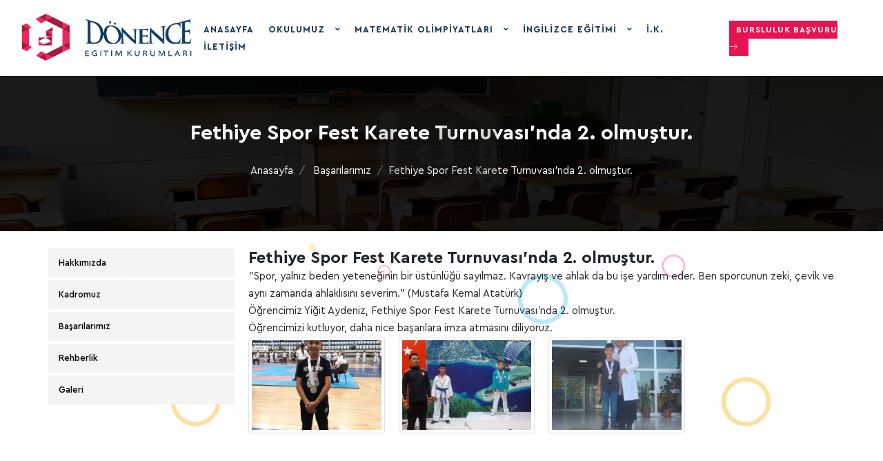

--- FILE ---
content_type: text/html; charset=UTF-8
request_url: https://www.donence.k12.tr/fethiye-spor-fest-karete-turnuvasi-nda-2-olmustur
body_size: 11662
content:
      
<!DOCTYPE html>
<html lang="tr" xml:lang="tr" xmlns="http://www.w3.org/1999/xhtml">

<head>
    <meta charset="utf-8">
    <meta http-equiv="x-ua-compatible" content="ie=edge">
    <title>Fethiye Spor Fest Karete Turnuvası'nda 2. olmuştur. - Dönence Eğitim Kurumları</title>
    <meta name="description" content="Fethiye Spor Fest Karete Turnuvası'nda 2. olmuştur.">
    <!--<meta name="keywords" content="Fethiye Spor Fest Karete Turnuvası'nda 2. olmuştur.">-->
    <meta name="viewport" content="width=device-width, initial-scale=1, shrink-to-fit=no">
    <meta name="robots" content="all,index,follow" />
    <meta name="googlebot" content="all,index,follow" />
    <meta name="msnbot" content="all,index,follow" />
    <meta name="Slurp" content="all,index,follow" />
    <meta name="Revisit-After" content="1 Days" />
    <meta name="Page-Type" content="Information" />
    <meta name="audience" lang="tr" content="all" />
    <!--<meta name="Language" content="Turkish" />-->
    <meta http-equiv="expires" content="Yes" />
    <meta http-equiv="ImageToolbar" content="No" />
    <meta http-equiv="Content-Type" content="text/html;charset=UTF-8" />
    <meta name="author" content="Haşem Web Tasarım" />
    <meta name="abstract" content="Fethiye Spor Fest Karete Turnuvası'nda 2. olmuştur." />
    <meta name="content-language" content="tr-TR" />
            <link rel="alternate" href="https://www.donence.k12.tr/fethiye-spor-fest-karete-turnuvasi-nda-2-olmustur" hreflang="x-default" />
                <link rel="alternate" href="https://www.donence.k12.tr/fethiye-spor-fest-karete-turnuvasi-nda-2-olmustur" hreflang="tr" />
        <link rel="canonical" href="http://www.donence.k12.tr/fethiye-spor-fest-karete-turnuvasi-nda-2-olmustur" />
    <!-- sosyalmedya taglari -->
    <meta property="fb:app_id" content="966242223397117" />
    <meta property="og:url" content="http://www.donence.k12.tr/fethiye-spor-fest-karete-turnuvasi-nda-2-olmustur" />
    <meta property="og:description" content="Fethiye Spor Fest Karete Turnuvası'nda 2. olmuştur." />
    <meta property="og:image" content="https://www.donence.k12.tr/resimler/baslik/78429763-2448936585368205-2201405901544357888-n-1605080911.873151.jpg" />
    <meta property="og:type" content="website" />
    <meta property="og:site_name" content="Fethiye Spor Fest Karete Turnuvası'nda 2. olmuştur. - Dönence Eğitim Kurumları" />
    <meta property="og:title" content="Fethiye Spor Fest Karete Turnuvası'nda 2. olmuştur. - Dönence Eğitim Kurumları" />
    <meta property="og:image:width" content="765" />
    <meta property="og:image:height" content="375" />
    <meta name="twitter:card" content="summary" />
    <meta name="twitter:title" content="Fethiye Spor Fest Karete Turnuvası'nda 2. olmuştur. - Dönence Eğitim Kurumları" />
    <meta name="twitter:description" content="Fethiye Spor Fest Karete Turnuvası'nda 2. olmuştur." />
    <meta name="twitter:image" content="https://www.donence.k12.tr/resimler/baslik/78429763-2448936585368205-2201405901544357888-n-1605080911.873151.jpg" />
    <link rel="icon" href="https://www.donence.k12.tr/resimler/favicon.ico">
    <!-- sosyalmedya taglari -->


    <link rel="stylesheet" type="text/css" href="https://www.donence.k12.tr/public/temalar/default/site/fonts/cera/stylesheet.css">

    <link rel="stylesheet" type="text/css" href="https://www.donence.k12.tr/public/temalar/default/assets/bootstrap/css/bootstrap.min.css">
    <link rel="stylesheet" type="text/css" href="https://www.donence.k12.tr/public/temalar/default/assets/form/select/css/bootstrap-select.css">

    <link rel="stylesheet" type="text/css" href="https://www.donence.k12.tr/public/temalar/default/assets/fontawesome/css/fontawesome-all.min.css">
    <link rel="stylesheet" type="text/css" href="https://www.donence.k12.tr/public/temalar/default/assets/fancybox/css/jquery.fancybox.min.css" media="screen">

    <link rel="stylesheet" type="text/css" href="https://www.donence.k12.tr/public/temalar/default/site/css/genel.css">
    <link rel="stylesheet" type="text/css" href="https://www.donence.k12.tr/public/temalar/default/site/css/formlar.css">

    <script src="https://www.donence.k12.tr/public/temalar/default/site/js/jquery-1.12.4.min.js"></script>

</head>

<body>
    <!---Header Bölüm Başlangıç-->
    <link href="https://www.donence.k12.tr/public/temalar/default/site/css/header.css" rel="stylesheet">

    <div class="site-bosluk-hizala">
        <div id="bd-menu" class="">
            <div class="header-menu">

                <div class="top-header d-none">
                    <div class="container">
                        <div class="d-inline-block d-lg-flex text-white w-100 ">
                            <div class="p-0 flex-grow-1 d-flex">
                                <ul class="adres p-0 m-0 d-flex">
                                    <li><i class="icon-phone" aria-hidden="true"></i>+90 533 679 74 23</li>
                                    <li class=""><i class="icon-mobile" aria-hidden="true"></i>+90 258 377 44 24</li>
                                    <li class="d-none d-sm-block"><i class="icon-mail-3" aria-hidden="true"></i>info@donence.k12.tr</li>
                                </ul>
                            </div>
                            <ul class="sosyal pr-0 pr-sm-3 pl-0 m-0 ">
                                                    <li><a href="https://www.facebook.com/donenceegitim" target="_blank"><i class="icon-facebook"></i></a></li>
                            <li><a href="https://twitter.com/donence_egitim" target="_blank"><i class="icon-twitter"></i></a></li>
                                    <li><a href="https://www.instagram.com/donenceegitimkurumlari/" target="_blank"><i class="icon-instagram"></i></a></li>
                            <li><a href="https://www.youtube.com/channel/UCf5xyH-hsnvg7jGllKgggKQ" target="_blank"><i class="icon-youtube"></i></a></li>
                                                    <li><a href="https://plus.google.com/+DonenceK12Tr" target="_blank"><i class="icon-gplus"></i></a>  </li> 
                
                            </ul>

                            <ul class="dil p-0 m-0 d-none">
                                            <li><a class="diil" dil_sira="1" href="https://www.donence.k12.tr/basarilarimiz/fethiye-spor-fest-karete-turnuvasi-nda-2-olmustur"><div class="icon"><img src="https://www.donence.k12.tr/public/images/bayraklar/duz/dil_tr.png"></div>
            <span>Türkçe</span></a></li> 
            
      <script type="text/javascript">
               $(".diil").click(function(e){
                    var self = jQuery(this);
                    var href = self.attr('href');
                    var dil_sira=self.attr("dil_sira");
                    e.preventDefault();
                    $.ajax({
            type: "POST",
            url: "https://www.donence.k12.tr/genel/diil",
            data: {dil_sira:dil_sira},
            success: function(e) {
                window.location = href;
            }
        });
                });
            </script>
   
                            </ul>
                        </div>
                    </div>
                </div>

                <nav class="navbar navbar-expand-lg navbar-light">
                    <a class="navbar-brand" href="https://www.donence.k12.tr/">
                        <img src="https://www.donence.k12.tr/resimler/logo.png" alt="Fethiye Spor Fest Karete Turnuvası'nda 2. olmuştur. - Dönence Eğitim Kurumları" />
                    </a>
                    <button class="mobilmenu-ac nav-button d-xl-none ml-auto" value="1" href="#"><i class="icon-menu"></i></button>
                    <nav class="nav">
                        <button class="mobilmenu-kapat nav-button d-xl-none" value="1" href="#"><i class="icon-cancel"></i></button>
                        <ul>
                                                               
                <li class=" ">
                    <a class="" href="https://www.donence.k12.tr/"  >Anasayfa </a>
                                                        
                </li>
                    
                <li class="nav-submenu ">
                    <a class=""  class="cagri" >Okulumuz </a>
                     
            <ul>
                                <li  ><a class=""                                                             href="https://www.donence.k12.tr/okulumuz/hakkimizda"
                                                    >Hakkımızda</a>
                                            </li>
                                    <li  ><a class=""                                                             href="https://www.donence.k12.tr/okulumuz/kadromuz"
                                                    >Kadromuz</a>
                                            </li>
                                    <li  ><a class=""                                                             href="https://www.donence.k12.tr/okulumuz/basarilarimiz"
                                                    >Başarılarımız</a>
                                            </li>
                                    <li  ><a class=""                                                             href="https://www.donence.k12.tr/okulumuz/rehberlik-servisi"
                                                    >Rehberlik</a>
                                            </li>
                                    <li  ><a class=""                                                             href="https://www.donence.k12.tr/okulumuz/galeri"
                                                    >Galeri</a>
                                            </li>
                                </ul>
                                                
                </li>
                    
                <li class="nav-submenu ">
                    <a class=""  class="cagri" >Matematik Olimpiyatları </a>
                     
            <ul>
                                <li  ><a class=""                                                             href="https://www.donence.k12.tr/matematik-olimpiyatlari/calismalarimiz"
                                                    >Çalışmalarımız</a>
                                            </li>
                                    <li  ><a class=""                                                             href="https://www.donence.k12.tr/matematik-olimpiyatlari/basarilarimiz-29"
                                                    >Başarılarımız</a>
                                            </li>
                                    <li  ><a class=""                                                             href="https://www.donence.k12.tr/matematik-olimpiyatlari/ornek-sorular"
                                                    >Örnek Sorular</a>
                                            </li>
                                </ul>
                                                
                </li>
                    
                <li class="nav-submenu ">
                    <a class=""  class="cagri" >İngilizce Eğitimi </a>
                     
            <ul>
                                <li  ><a class=""                                                             href="https://www.donence.k12.tr/ingilizce-egitimi-1612511295.23250/ingilizce-egitimi"
                                                    >İngilizce Eğitimi</a>
                                            </li>
                                    <li  ><a class=""                                                             href="https://www.donence.k12.tr/ingilizce-egitimi-1612511295.23250/okul-oncesi"
                                                    >Okul Öncesi</a>
                                            </li>
                                    <li  ><a class=""                                                             href="https://www.donence.k12.tr/ingilizce-egitimi-1612511295.23250/ilkokul-103"
                                                    >İlkokul</a>
                                            </li>
                                    <li  ><a class=""                                                             href="https://www.donence.k12.tr/ingilizce-egitimi-1612511295.23250/ortaokul-104"
                                                    >Ortaokul</a>
                                            </li>
                                    <li  ><a class=""                                                             href="https://www.donence.k12.tr/ingilizce-egitimi-1612511295.23250/ders-programi"
                                                    >Ders Programı</a>
                                            </li>
                                    <li  ><a class=""                                                             href="https://www.donence.k12.tr/ingilizce-egitimi-1612511295.23250/odev-politikamiz"
                                                    >Ödev Politikamız</a>
                                            </li>
                                    <li  ><a class=""                                                             href="https://www.donence.k12.tr/ingilizce-egitimi-1612511295.23250/veli-bultenleri"
                                                    >Veli Bültenleri</a>
                                            </li>
                                    <li  ><a class=""                                                             href="https://www.donence.k12.tr/ingilizce-egitimi-1612511295.23250/degerlendirme-surecleri"
                                                    >Değerlendirme Süreçleri</a>
                                            </li>
                                    <li  ><a class=""                                                             href="https://www.donence.k12.tr/ingilizce-egitimi-1612511295.23250/modern-diller"
                                                    >Modern Diller</a>
                                            </li>
                                    <li  ><a class=""                                                             href="https://www.donence.k12.tr/ingilizce-egitimi-1612511295.23250/salgin-doneminde-dil-egitimi-yeni"
                                                    >Salgın Döneminde Dil Eğitimi (Yeni!)</a>
                                            </li>
                                    <li  ><a class=""                                                             href="https://www.donence.k12.tr/ingilizce-egitimi-1612511295.23250/seged-surekli-egitim-gelisim-donencesi"
                                                    >SEGED (Sürekli Eğitim & Gelişim Dönencesi)</a>
                                            </li>
                                    <li  ><a class=""                                                             href="https://www.donence.k12.tr/ingilizce-egitimi-1612511295.23250/farkli-uygulamalarimiz"
                                                    >Farklı Uygulamalarımız</a>
                                            </li>
                                    <li  ><a class=""                                                             href="https://www.donence.k12.tr/ingilizce-egitimi-1612511295.23250/etkinlikler"
                                                    >Etkinlikler</a>
                                            </li>
                                    <li  ><a class=""                                                             href="https://www.donence.k12.tr/ingilizce-egitimi-1612511295.23250/audio-library-ucretsiz"
                                                    >Audio Library (Ücretsiz)</a>
                                            </li>
                                    <li  ><a class=""                                                             href="https://www.donence.k12.tr/ingilizce-egitimi-1612511295.23250/writing-corner-only-english"
                                                    >Writing Corner (Only English)</a>
                                            </li>
                                    <li  ><a class=""                                                             href="https://www.donence.k12.tr/ingilizce-egitimi-1612511295.23250/seviye-belirleme-sinavi-ucretsiz"
                                                    >Seviye Belirleme Sınavı (Ücretsiz)</a>
                                            </li>
                                    <li  ><a class=""                                                             href="https://www.donence.k12.tr/ingilizce-egitimi-1612511295.23250/cozum-ortaklarimiz"
                                                    >Çözüm Ortaklarımız</a>
                                            </li>
                                </ul>
                                                
                </li>
                    
                <li class=" ">
                    <a class="" href="https://www.donence.k12.tr/i-k"  >İ.K. </a>
                                                        
                </li>
                    
                <li class=" ">
                    <a class="" href="https://www.donence.k12.tr/iletisim"  >İletişim </a>
                                                        
                </li>
             
                        </ul>
                    </nav>
                    
                    <div class="w-xl-100 align-items-center justify-content-center my-xl-0 my-2">
	                    <a target="_blank" class="randevu text-center w-100" href="https://donenceegitim.k12net.com/">Bursluluk Başvuru <i class="licon-arrow-right"></i></a>
					
							                    <a class="randevu text-center w-100 mt-xl-1 ml-xl-0 ml-3 d-none" style="background: #123f65;" href="https://www.donence.k12.tr/"></a>
                    </div>


                </nav>

            </div>
        </div>

        <script type="text/javascript">
            $(window).scroll(function() {
                $(".header-menu").offset().top > 50 ? $("#bd-menu").addClass("bd-menu") : $("#bd-menu").removeClass("bd-menu")
            });
        </script>

        <script src="https://www.donence.k12.tr/public/temalar/default/site/js/nav.jquery.min.js"></script>
        <script>
            $('.nav').nav();
        </script>

        
        <div id='yukaricik'><i class="icon-up-dir"></i></div>
        <script type="text/javascript">
            $(window).scroll(function() {
                if (document.body.scrollTop > 500 || document.documentElement.scrollTop > 500) {
                    $('#yukaricik').fadeIn();
                } else {
                    $('#yukaricik').fadeOut();
                }
            });

            $("#yukaricik").click(function() {
                //1 second of animation time
                //html works for FFX but not Chrome
                //body works for Chrome but not FFX
                //This strange selector seems to work universally
                $("html, body").animate({
                    scrollTop: 0
                }, 1000);
            });
        </script>

                            <style type="text/css">
	.page-baslik2 {
	    margin-top: 100px!important;
	}
</style>


<div class="page-baslik2" style="background: url(
			https://www.donence.k12.tr/public/temalar/default/site/images/baslik_res/icerik_baslik.jpg
	)center;background-size: 100%;">
	<div class="container">
		<div class="d-block align-items-center justify-content-center text-center baslilll">
			<h3 class="mb-4">Fethiye Spor Fest Karete Turnuvası'nda 2. olmuştur.</h3>
			<div class="d-flex align-items-center justify-content-center">
				        <nav aria-label="breadcrumb">
            <ol class="breadcrumb">
                <li class="breadcrumb-item active" aria-current="page">
                    <a href="https://www.donence.k12.tr/">
                        Anasayfa                    </a>
                </li>
                                <li class="breadcrumb-item active" aria-current="page">
                    <a href="https://www.donence.k12.tr/basarilarimiz">
                        Başarılarımız                    </a>
                </li>
                <li class="breadcrumb-item active" aria-current="page">Fethiye Spor Fest Karete Turnuvası'nda 2. olmuştur.</li>
                            </ol>
        </nav>
        
			</div>
		</div>
	</div>
</div>

<style type="text/css">
    .aciklama h2{margin: 0px; font-size: 15px; text-align: center; background: #e61453; padding: 10px 0px 10px 0; color: white; margin-bottom: 14px; } 

</style>
<div class="w-100">
    <div class="container">
        <div class="page-icerik">
            <div class="sol-menu-style2">
                <div class="row">
                    <div class="col-lg-3">
                        <div class="sol-menu">
                            <div class="solbaslik d-none">Ürün Kategorileri</div>
                            <nav class="navbar navbar-expand-lg p-0">
    <button class="navbar-toggler radius-0 collapsed sol-menu-mobil-button mb-3" type="button" data-toggle="collapse" data-target="#navbarColor01" aria-controls="navbarColor01" aria-expanded="false" aria-label="Toggle navigation">
        <i class="icon-menu"></i> Menü Aç
    </button>

    <div class="navbar-collapse collapse mb-3" id="navbarColor01">
        <div class="menu-akordiyon ">
                                                          <!-- Buraya hangi üst başlığın id sini yazarsan oradan itibaren gösterilir -->
                                             <ul>
                                    <li class=" ">
                        <a  href="https://www.donence.k12.tr/okulumuz/hakkimizda"  style="padding-left: 0px!important;">
                                                      <div class="sol-menu-icon"></div>Hakkımızda                        </a>
                                            </li>
                                    <li class=" ">
                        <a  href="https://www.donence.k12.tr/okulumuz/kadromuz"  style="padding-left: 0px!important;">
                                                      <div class="sol-menu-icon"></div>Kadromuz                        </a>
                                            </li>
                                    <li class="alt-item ">
                        <a  class="solaltclick" href="https://www.donence.k12.tr/okulumuz/basarilarimiz"  style="padding-left: 0px!important;">
                           <div class="sol-menu-alt-var d-none"></div>                           Başarılarımız                        </a>
                                    <ul>
                                    <li class=" ">
                        <a  href="https://www.donence.k12.tr/basarilarimiz/denizli-genclik-ve-spor-il-mudurlugu-2022-2023-okullar-arasi-artistik-cimnastik-kucukler-il-birinciligi"  style="padding-left: 10px!important;">
                                                      <div class="sol-menu-icon"></div>DENİZLİ GENÇLİK VE SPOR İL MÜDÜRLÜĞÜ 2022-2023 OKULLAR ARASI ARTİSTİK CİMNASTİK KÜÇÜKLER İL BİRİNCİLİĞİ                        </a>
                                            </li>
                                    <li class=" ">
                        <a  href="https://www.donence.k12.tr/basarilarimiz/turkiye-akil-ve-zeka-oyunlari-federasyonunun-duzenlemis-oldugu-zeka-oyunlari-turnuvasi"  style="padding-left: 10px!important;">
                                                      <div class="sol-menu-icon"></div>TÜRKİYE AKIL VE ZEKA OYUNLARI FEDERASYONUNUN düzenlemiş olduğu Zeka Oyunları Turnuvası                        </a>
                                            </li>
                                    <li class=" ">
                        <a  href="https://www.donence.k12.tr/basarilarimiz/mersinde-duzenlenen-yuzme-bransi-turkiye-sampiyasinda-yildiz-kiz-kategorisi"  style="padding-left: 10px!important;">
                                                      <div class="sol-menu-icon"></div>Mersinde düzenlenen Yüzme Branşı Türkiye Şampiyasında Yıldız kız Kategorisi                        </a>
                                            </li>
                                    <li class=" ">
                        <a  href="https://www.donence.k12.tr/basarilarimiz/denizli-genclik-ve-spor-il-mudurlugu-2022-2023-egitim-ogretim-yili-okul-sporlari-masa-tenisi-yildiz-kizlar"  style="padding-left: 10px!important;">
                                                      <div class="sol-menu-icon"></div>Denizli Gençlik ve Spor İl Müdürlüğü 2022 - 2023 Eğitim Öğretim Yılı Okul Sporları Masa Tenisi Yıldız Kızlar                        </a>
                                            </li>
                                    <li class=" ">
                        <a  href="https://www.donence.k12.tr/basarilarimiz/denizli-acipayam-ilcesinde-duzenlenen-10-kasim-ataturk-e-saygi-satranc-turnuvasi"  style="padding-left: 10px!important;">
                                                      <div class="sol-menu-icon"></div>Denizli Acıpayam ilçesinde düzenlenen 10 Kasım Atatürk'e Saygı Satranç Turnuvası                        </a>
                                            </li>
                                    <li class=" ">
                        <a  href="https://www.donence.k12.tr/basarilarimiz/turkiye-sampiyonasinda-yildiz-kizlar-yuzme-bransi"  style="padding-left: 10px!important;">
                                                      <div class="sol-menu-icon"></div>Türkiye Şampiyonasında Yıldız Kızlar Yüzme Branşı                        </a>
                                            </li>
                                    <li class=" ">
                        <a  href="https://www.donence.k12.tr/basarilarimiz/pamukkale-belediyesi-29-ekim-cumhuriyet-turnuvasi"  style="padding-left: 10px!important;">
                                                      <div class="sol-menu-icon"></div>Pamukkale Belediyesi  29 Ekim Cumhuriyet Turnuvası                        </a>
                                            </li>
                                    <li class=" ">
                        <a  href="https://www.donence.k12.tr/basarilarimiz/pamukkale-belediyesi-nin-duzenledigi-29-ekim-cumhuriyet-turnuvasi"  style="padding-left: 10px!important;">
                                                      <div class="sol-menu-icon"></div>Pamukkale Belediyesi'nin düzenlediği 29 Ekim Cumhuriyet Turnuvası                        </a>
                                            </li>
                                    <li class=" ">
                        <a  href="https://www.donence.k12.tr/basarilarimiz/29-ekim-senlikleri-yuzme-bransi-1682507996-10213"  style="padding-left: 10px!important;">
                                                      <div class="sol-menu-icon"></div>29 Ekim Şenlikleri Yüzme Branşı ( Yusuf Emir Çaka)                        </a>
                                            </li>
                                    <li class=" ">
                        <a  href="https://www.donence.k12.tr/basarilarimiz/29-ekim-senlikleri-yuzme-bransi"  style="padding-left: 10px!important;">
                                                      <div class="sol-menu-icon"></div>29 Ekim Şenlikleri Yüzme Branşı (OSMAN YAĞIZ GÖKGÖZ)                        </a>
                                            </li>
                                    <li class=" ">
                        <a  href="https://www.donence.k12.tr/basarilarimiz/denizli-yildizlar-kategorisi-masa-tenisi-turnuvasi"  style="padding-left: 10px!important;">
                                                      <div class="sol-menu-icon"></div>Denizli Yıldızlar kategorisi Masa tenisi turnuvası                        </a>
                                            </li>
                                    <li class=" ">
                        <a  href="https://www.donence.k12.tr/basarilarimiz/denizli-yildizlar-kategorisi-yuzme-yarismasi"  style="padding-left: 10px!important;">
                                                      <div class="sol-menu-icon"></div>Denizli Yıldızlar Kategorisi Yüzme Yarışması                        </a>
                                            </li>
                                    <li class=" ">
                        <a  href="https://www.donence.k12.tr/basarilarimiz/30-agustos-zafer-kupasi-masa-tenisi-turnuvasi"  style="padding-left: 10px!important;">
                                                      <div class="sol-menu-icon"></div>30 Ağustos Zafer Kupası Masa Tenisi Turnuvası                        </a>
                                            </li>
                                    <li class=" ">
                        <a  href="https://www.donence.k12.tr/basarilarimiz/donence-okullari-lgs -de-yine-fark-yaratti"  style="padding-left: 10px!important;">
                                                      <div class="sol-menu-icon"></div>Dönence Okulları LGS ‘de yine fark yarattı.                        </a>
                                            </li>
                                    <li class=" ">
                        <a  href="https://www.donence.k12.tr/basarilarimiz/world-robot-olympiad"  style="padding-left: 10px!important;">
                                                      <div class="sol-menu-icon"></div>World robot olympiad                        </a>
                                            </li>
                                    <li class=" ">
                        <a  href="https://www.donence.k12.tr/basarilarimiz/zeka-oyunlari"  style="padding-left: 10px!important;">
                                                      <div class="sol-menu-icon"></div>Zeka Oyunları                        </a>
                                            </li>
                                    <li class=" ">
                        <a  href="https://www.donence.k12.tr/basarilarimiz/turkiye-akil-ve-zeka-oyunlari-federasyonunun-duzenlemis-oldugu-zeka-oyunlari-turnuvasi-171"  style="padding-left: 10px!important;">
                                                      <div class="sol-menu-icon"></div>Türkiye Akıl ve Zeka Oyunları Federasyonunun düzenlemiş olduğu Zeka Oyunları turnuvası                        </a>
                                            </li>
                                    <li class=" ">
                        <a  href="https://www.donence.k12.tr/basarilarimiz/denizli-okullar-arasi-yuzme-bransi-minikler-kategorisi-100-metre-serbest-stil"  style="padding-left: 10px!important;">
                                                      <div class="sol-menu-icon"></div>Denizli Okullar Arası Yüzme Branşı Minikler Kategorisi 100 Metre Serbest Stil                        </a>
                                            </li>
                                    <li class=" ">
                        <a  href="https://www.donence.k12.tr/basarilarimiz/denizli-okullar-arasi-2021-2022-masa-tenisi-kucuk-kizlar"  style="padding-left: 10px!important;">
                                                      <div class="sol-menu-icon"></div>Denizli Okullar Arası 2021-2022 Masa Tenisi Küçük Kızlar                        </a>
                                            </li>
                                    <li class=" ">
                        <a  href="https://www.donence.k12.tr/basarilarimiz/denizli-okullar-arasi-2021-2022-masa-tenisi-kucuk-erkekler"  style="padding-left: 10px!important;">
                                                      <div class="sol-menu-icon"></div>Denizli Okullar Arası 2021-2022 Masa Tenisi Küçük Erkekler                        </a>
                                            </li>
                                    <li class=" ">
                        <a  href="https://www.donence.k12.tr/basarilarimiz/masa-tenisi-turnuvasinda-madalya-alan-ogrencilerimiz"  style="padding-left: 10px!important;">
                                                      <div class="sol-menu-icon"></div>Masa Tenisi Turnuvasında Madalya Alan Öğrencilerimiz                        </a>
                                            </li>
                                    <li class=" ">
                        <a  href="https://www.donence.k12.tr/basarilarimiz/denizli-ili-okullar-arasi-jimnastik-minikler-a-kategorisi"  style="padding-left: 10px!important;">
                                                      <div class="sol-menu-icon"></div>Denizli İli Okullar Arası Jimnastik Minikler A Kategorisi                        </a>
                                            </li>
                                    <li class=" ">
                        <a  href="https://www.donence.k12.tr/basarilarimiz/denizli-okullar-arasi-jimnastik-minik-a-kategorisi"  style="padding-left: 10px!important;">
                                                      <div class="sol-menu-icon"></div>Denizli Okullar Arası Jimnastik Minik A Kategorisi                        </a>
                                            </li>
                                    <li class=" ">
                        <a  href="https://www.donence.k12.tr/basarilarimiz/turkiye-okullararasi-zeka-sampiyonasi"  style="padding-left: 10px!important;">
                                                      <div class="sol-menu-icon"></div>Türkiye Okullararası Zeka Şampiyonası                        </a>
                                            </li>
                                    <li class=" ">
                        <a  href="https://www.donence.k12.tr/basarilarimiz/resim-yarismasi-146"  style="padding-left: 10px!important;">
                                                      <div class="sol-menu-icon"></div>Resim Yarışması                        </a>
                                            </li>
                                    <li class=" ">
                        <a  href="https://www.donence.k12.tr/basarilarimiz/siir-yarismasi"  style="padding-left: 10px!important;">
                                                      <div class="sol-menu-icon"></div>Şiir Yarışması                        </a>
                                            </li>
                                    <li class=" ">
                        <a  href="https://www.donence.k12.tr/basarilarimiz/karate-yildizlar-il-sampiyonasi-3-su"  style="padding-left: 10px!important;">
                                                      <div class="sol-menu-icon"></div>Karate Yıldızlar İl Şampiyonası 3. sü                        </a>
                                            </li>
                                    <li class=" ">
                        <a  href="https://www.donence.k12.tr/basarilarimiz/karate-musabakalari-1-si"  style="padding-left: 10px!important;">
                                                      <div class="sol-menu-icon"></div>Karate Müsabakaları 1. si                        </a>
                                            </li>
                                    <li class=" ">
                        <a  href="https://www.donence.k12.tr/basarilarimiz/denizli-2021-2022-masa-tenisi-minik-kizlar"  style="padding-left: 10px!important;">
                                                      <div class="sol-menu-icon"></div>Denizli 2021-2022 Masa Tenisi Minik Kızlar                        </a>
                                            </li>
                                    <li class=" ">
                        <a  href="https://www.donence.k12.tr/basarilarimiz/masa-tenisi-turnuvasi-denizli-il-3-su"  style="padding-left: 10px!important;">
                                                      <div class="sol-menu-icon"></div>Masa Tenisi Turnuvası Denizli İl 3. sü                        </a>
                                            </li>
                                    <li class=" ">
                        <a  href="https://www.donence.k12.tr/basarilarimiz/2021-lgs-basarilarimiz"  style="padding-left: 10px!important;">
                                                      <div class="sol-menu-icon"></div>2021 LGS BAŞARILARIMIZ                        </a>
                                            </li>
                                    <li class=" ">
                        <a  href="https://www.donence.k12.tr/basarilarimiz/2020-lgs-basarilarimiz"  style="padding-left: 10px!important;">
                                                      <div class="sol-menu-icon"></div>2020 LGS BAŞARILARIMIZ                        </a>
                                            </li>
                                    <li class=" ">
                        <a  href="https://www.donence.k12.tr/basarilarimiz/2019-lgs-basarilarimiz"  style="padding-left: 10px!important;">
                                                      <div class="sol-menu-icon"></div>2019 LGS BAŞARILARIMIZ                        </a>
                                            </li>
                                    <li class=" ">
                        <a  href="https://www.donence.k12.tr/basarilarimiz/2018-2019-okul-sporlari-satranc-turnuvasi"  style="padding-left: 10px!important;">
                                                      <div class="sol-menu-icon"></div>2018 - 2019 Okul Sporları Satranç Turnuvası                        </a>
                                            </li>
                                    <li class=" ">
                        <a  href="https://www.donence.k12.tr/basarilarimiz/denizli-geneli-kucuk-erkekler-masa-tenisi-turnuvasi"  style="padding-left: 10px!important;">
                                                      <div class="sol-menu-icon"></div>Denizli Geneli Küçük Erkekler Masa Tenisi Turnuvası                        </a>
                                            </li>
                                    <li class=" ">
                        <a  href="https://www.donence.k12.tr/basarilarimiz/yuzuculerimizin-basarilari"  style="padding-left: 10px!important;">
                                                      <div class="sol-menu-icon"></div>YÜZÜCÜLERİMİZİN BAŞARILARI                        </a>
                                            </li>
                                    <li class=" ">
                        <a  href="https://www.donence.k12.tr/basarilarimiz/10-kasim-ataturk-u-anma-haftasi-kapsaminda-duzenlenen-yuzme-yarislari"  style="padding-left: 10px!important;">
                                                      <div class="sol-menu-icon"></div>10 Kasım Atatürk'ü Anma Haftası Kapsamında Düzenlenen Yüzme Yarışları                        </a>
                                            </li>
                                    <li class=" ">
                        <a  href="https://www.donence.k12.tr/basarilarimiz/bursa-ulusal-gelisim projesi-bolge-yarislari"  style="padding-left: 10px!important;">
                                                      <div class="sol-menu-icon"></div>Bursa Ulusal Gelişim Projesi Bölge Yarışları                        </a>
                                            </li>
                                    <li class=" ">
                        <a  href="https://www.donence.k12.tr/basarilarimiz/kucuk-erkekler-okullar-arasi-il-1-ligi-musabakalari"  style="padding-left: 10px!important;">
                                                      <div class="sol-menu-icon"></div>Küçük Erkekler Okullar Arası İl 1.liği Müsabakaları                        </a>
                                            </li>
                                    <li class=" ">
                        <a  href="https://www.donence.k12.tr/basarilarimiz/turkiye-geneli-11-12-yas-ulusal-gelisim-projesi-yarismasi"  style="padding-left: 10px!important;">
                                                      <div class="sol-menu-icon"></div>Türkiye Geneli 11-12 Yaş Ulusal Gelişim Projesi Yarışması                        </a>
                                            </li>
                                    <li class=" ">
                        <a  href="https://www.donence.k12.tr/basarilarimiz/akil-ve-zeka-oyunlarinda-dunya-4-su-olduk- "  style="padding-left: 10px!important;">
                                                      <div class="sol-menu-icon"></div>AKIL VE ZEKA OYUNLARINDA DÜNYA 4.SÜ OLDUK!                         </a>
                                            </li>
                                    <li class=" ">
                        <a  href="https://www.donence.k12.tr/basarilarimiz/tazof-denizli-de-duzenlenen- zeka-oyunlari-turnuvasi"  style="padding-left: 10px!important;">
                                                      <div class="sol-menu-icon"></div>TAZOF Denizli'de Düzenlenen  Zeka Oyunları Turnuvası                        </a>
                                            </li>
                                    <li class=" ">
                        <a  href="https://www.donence.k12.tr/basarilarimiz/denizli-geneli-mangala-turnuvasi"  style="padding-left: 10px!important;">
                                                      <div class="sol-menu-icon"></div>Denizli Geneli Mangala Turnuvası                        </a>
                                            </li>
                                    <li class=" ">
                        <a  href="https://www.donence.k12.tr/basarilarimiz/il-geneli-akil-ve-zeka-oyunlari-yarismalari"  style="padding-left: 10px!important;">
                                                      <div class="sol-menu-icon"></div>İl Geneli Akıl ve Zeka Oyunları Yarışmaları                        </a>
                                            </li>
                                    <li class=" ">
                        <a  href="https://www.donence.k12.tr/basarilarimiz/2020-beyin-olimpiyatlari-sinavi"  style="padding-left: 10px!important;">
                                                      <div class="sol-menu-icon"></div>2020 Beyin Olimpiyatları Sınavı                        </a>
                                            </li>
                                    <li class=" ">
                        <a  href="https://www.donence.k12.tr/basarilarimiz/denizli-geneli-satranc-turnuvasi"  style="padding-left: 10px!important;">
                                                      <div class="sol-menu-icon"></div>Denizli Geneli Satranç Turnuvası                        </a>
                                            </li>
                                    <li class=" ">
                        <a  href="https://www.donence.k12.tr/basarilarimiz/yildiz-erkekler-buyuk-ataturk-kosusu-2000-metrede-2-oldu"  style="padding-left: 10px!important;">
                                                      <div class="sol-menu-icon"></div>Yıldız Erkekler Büyük Atatürk Koşusu 2000 metrede 2. oldu.                        </a>
                                            </li>
                                    <li class=" ">
                        <a  href="https://www.donence.k12.tr/basarilarimiz/denizli-okullar-arasi-yildiz-erkekler-kros-il-birinciligi-yarismasinda-3000-metre-yarisinda-il-2-si-oldu"  style="padding-left: 10px!important;">
                                                      <div class="sol-menu-icon"></div>Denizli okullar arası Yıldız Erkekler Kros İl Birinciliği yarışmasında 3000 metre yarışında il 2.si oldu                        </a>
                                            </li>
                                    <li class=" ">
                        <a  href="https://www.donence.k12.tr/basarilarimiz/buyuk-ataturk-kosusu-kucuk-erkekler-200-metrede-il-birincisi-olmustur"  style="padding-left: 10px!important;">
                                                      <div class="sol-menu-icon"></div>Büyük Atatürk koşusu küçük erkekler 200 metrede il birincisi olmuştur.                        </a>
                                            </li>
                                    <li class=" ">
                        <a  href="https://www.donence.k12.tr/basarilarimiz/ogrencimiz-1000-metre-kucuk-erkekler-puanli-atletizm-okullar-arasi-il-1-si-oldu"  style="padding-left: 10px!important;">
                                                      <div class="sol-menu-icon"></div>Öğrencimiz 1000 metre Küçük Erkekler Puanlı Atletizm Okullar arası il 1.si oldu.                        </a>
                                            </li>
                                    <li class=" ">
                        <a  href="https://www.donence.k12.tr/basarilarimiz/okullar-arasi-kucuk-erkekler-1500-mt-yarisinda-1-olmustur"  style="padding-left: 10px!important;">
                                                      <div class="sol-menu-icon"></div>Okullar arası küçük erkekler 1500 MT. Yarışında 1. olmuştur                        </a>
                                            </li>
                                    <li class=" ">
                        <a  href="https://www.donence.k12.tr/basarilarimiz/80-metre-kucuk-erkekler-kosu-yarismasi-nda-ogrencimiz-alp-uckan-1-olmustur"  style="padding-left: 10px!important;">
                                                      <div class="sol-menu-icon"></div>80 Metre Küçük Erkekler Koşu Yarışması'nda öğrencimiz Alp Uçkan 1. olmuştur.                        </a>
                                            </li>
                                    <li class=" ">
                        <a  href="https://www.donence.k12.tr/basarilarimiz/okul-sporlari-basketbol-kucuk-erkekler-de-donenceli-kucuk-basketbolcularimiz- il-4-lugunu-kazandi"  style="padding-left: 10px!important;">
                                                      <div class="sol-menu-icon"></div>Okul Sporları Basketbol Küçük Erkekler'de Dönenceli küçük basketbolcularımız  İl 4. lüğünü kazandı.                        </a>
                                            </li>
                                    <li class=" ">
                        <a  href="https://www.donence.k12.tr/basarilarimiz/denizli-ili-kucuk-erkekler-basketbol-liginde-2-oldu"  style="padding-left: 10px!important;">
                                                      <div class="sol-menu-icon"></div>Denizli İli Küçük Erkekler Basketbol Liginde 2. Oldu.                        </a>
                                            </li>
                                    <li class=" ">
                        <a  href="https://www.donence.k12.tr/basarilarimiz/istiklal-marsi-ile-ilgili-siir-yazma-yarismasinda-ilimizde-ortaokul-ogrencileri-arasinda-1-olmustur"  style="padding-left: 10px!important;">
                                                      <div class="sol-menu-icon"></div>İstiklal Marşı ile ilgili şiir yazma yarışmasında ilimizde ortaokul öğrencileri arasında 1. olmuştur.                        </a>
                                            </li>
                                    <li class=" active">
                        <a  href="https://www.donence.k12.tr/basarilarimiz/fethiye-spor-fest-karete-turnuvasi-nda-2-olmustur"  style="padding-left: 10px!important;">
                                                      <div class="sol-menu-icon"></div>Fethiye Spor Fest Karete Turnuvası'nda 2. olmuştur.                        </a>
                                            </li>
                                    <li class=" ">
                        <a  href="https://www.donence.k12.tr/basarilarimiz/ticaret-il-mudurlugunun-actigi-tuketici-ve-tuketim-konulu-resim-yarismasi"  style="padding-left: 10px!important;">
                                                      <div class="sol-menu-icon"></div>Ticaret İl Müdürlüğünün açtığı Tüketici ve Tüketim konulu resim yarışması                        </a>
                                            </li>
                                    <li class=" ">
                        <a  href="https://www.donence.k12.tr/basarilarimiz/lego-lego-junior-fuari-nda-picassolar-odulunu-1-a- sinifindan-atakan-akcil-almistir"  style="padding-left: 10px!important;">
                                                      <div class="sol-menu-icon"></div>Lego Lego Junior Fuarı'nda Picassolar Ödülünü 1/A  sınıfından Atakan Akçil almıştır.                        </a>
                                            </li>
                            </ul>
                                </li>
                                    <li class=" ">
                        <a  href="https://www.donence.k12.tr/okulumuz/rehberlik-servisi"  style="padding-left: 0px!important;">
                                                      <div class="sol-menu-icon"></div>Rehberlik                        </a>
                                            </li>
                                    <li class="alt-item ">
                        <a  class="solaltclick" href="https://www.donence.k12.tr/okulumuz/galeri"  style="padding-left: 0px!important;">
                           <div class="sol-menu-alt-var d-none"></div>                           Galeri                        </a>
                                    <ul>
                                    <li class=" ">
                        <a  href="https://www.donence.k12.tr/galeri/ic-gorunum"  style="padding-left: 10px!important;">
                                                      <div class="sol-menu-icon"></div>İç Görünüm                        </a>
                                            </li>
                                    <li class=" ">
                        <a  href="https://www.donence.k12.tr/galeri/bahce-oyun-alani"  style="padding-left: 10px!important;">
                                                      <div class="sol-menu-icon"></div>Bahçe & Oyun Alanı                        </a>
                                            </li>
                                    <li class=" ">
                        <a  href="https://www.donence.k12.tr/galeri/yemekhane"  style="padding-left: 10px!important;">
                                                      <div class="sol-menu-icon"></div>Yemekhane                        </a>
                                            </li>
                                    <li class=" ">
                        <a  href="https://www.donence.k12.tr/galeri/siniflar"  style="padding-left: 10px!important;">
                                                      <div class="sol-menu-icon"></div>Sınıflar                        </a>
                                            </li>
                                    <li class=" ">
                        <a  href="https://www.donence.k12.tr/galeri/okul-idaresi"  style="padding-left: 10px!important;">
                                                      <div class="sol-menu-icon"></div>Okul İdaresi                        </a>
                                            </li>
                                    <li class=" ">
                        <a  href="https://www.donence.k12.tr/galeri/kurucularimiz"  style="padding-left: 10px!important;">
                                                      <div class="sol-menu-icon"></div>KURUCULARIMIZ                        </a>
                                            </li>
                            </ul>
                                </li>
                            </ul>
            
        </div>
    </div>
</nav>

<script type="text/javascript">
    $(document).ready(function () {
        $(".menu-akordiyon a").click(function () {
          /*
            $(this).parent("li").children("ul").slideUp("600");
            if ($(this).next("ul").css("display") == 'none') {
                $(this).next("ul").slideDown("600");
            }
            */
        });

        //$(".menu-akordiyon li.active").parents('ul').css('display','block');
    });
</script>                        </div>
                    </div>
                                        <div class="col-lg-9">
                        <div class="w-100 mb-4 d-none">        <nav aria-label="breadcrumb">
            <ol class="breadcrumb">
                <li class="breadcrumb-item active" aria-current="page">
                    <a href="https://www.donence.k12.tr/">
                        Anasayfa                    </a>
                </li>
                                <li class="breadcrumb-item active" aria-current="page">
                    <a href="https://www.donence.k12.tr/basarilarimiz">
                        Başarılarımız                    </a>
                </li>
                <li class="breadcrumb-item active" aria-current="page">Fethiye Spor Fest Karete Turnuvası'nda 2. olmuştur.</li>
                            </ol>
        </nav>
        </div>

                        <h4 class="w-100 font-weight-bold">Fethiye Spor Fest Karete Turnuvası'nda 2. olmuştur.</h4>
                        <p class="w-100">&quot;Spor, yalnız beden yeteneğinin bir &uuml;st&uuml;nl&uuml;ğ&uuml; sayılmaz. Kavrayış ve ahlak da bu işe yardım eder. Ben sporcunun zeki, &ccedil;evik ve aynı zamanda ahlaklısını severim.&quot; (Mustafa Kemal Atat&uuml;rk)&nbsp;<br />
&Ouml;ğrencimiz Yiğit Aydeniz, Fethiye Spor Fest Karete Turnuvası&#39;nda 2. olmuştur.<br />
&Ouml;ğrencimizi kutluyor, daha nice başarılara imza atmasını diliyoruz.</p>

                        <div class="icerik_form">
            <link rel="stylesheet" href="//code.jquery.com/ui/1.12.1/themes/base/jquery-ui.css">  
        <style type="text/css"></style>   
            <form action="javascript:void(0)" method="POST" class="form formClass-" id="formId_"  enctype="multipart/form-data">
                <div class="row">

                    <div class="col-xs-12 col-md-12">
                        <div class="alert formAlert_" role="alert" style="display: none;"></div>
                    </div>

                    <input type="hidden" name="form_id" value="">
                                    </div>
                <div class="col-xs-12 col-md-12">
                    <div class="row">
                        <div class="alert formAlert_" role="alert" style="display: none;width: 100%;"></div>
                    </div>
                </div>
            </form> 
            <!-- Modal -->
            <div id="sozlesmeModal-0" class="modal fade" role="dialog">
              <div class="modal-dialog">
                <!-- Modal content-->
                <div class="modal-content">
                  <div class="modal-header">
                    <button type="button" class="close" data-dismiss="modal">&times;</button>
                    <h4 class="modal-title"></h4>
                  </div>
                  <div class="modal-body">
                    <p></p>
                  </div>
                  <div class="modal-footer">
                    <button type="button" class="btn btn-default" data-dismiss="modal">Kapat</button>
                  </div>
                </div>
              </div>
            </div> 
            <script>
                $(document).ready(function(){
                    $(":input").inputmask();
                    guvenlikkoducek();
                });

                function sayfayenile(){
                    location.reload();
                }
                function guvenlikkoducek(){
                    var res ='<img src="https://www.donence.k12.tr/genel/guvenlikGuncelle//"  class="guvenlikResim"/>  ';
                    $("#guvenlikResim").html(res);
                }
                function formGonder(id){                    
                    var form = document.getElementById("formId_"+id);
                    var mecburiAlanlar = [];
                    var mecburiAlanlarid = [];
                    var tumalanlar = [];
                    var deger;
                    for(var i=0; i < form.elements.length; i++){
                        if(form.elements[i].value.trim() === '') {
                            if((form.elements[i].value === '' || form.elements[i].checked == false ) && form.elements[i].hasAttribute('required')){
                                mecburiAlanlar.push(form.elements[i].name);
                            }
                            if((form.elements[i].value === '' || form.elements[i].checked == false ) && form.elements[i].hasAttribute('required')){
                                mecburiAlanlarid.push(form.elements[i].id);
                            }
                        }
                        tumalanlar.push(form.elements[i].id);
                    }
                                                                 
                        var formData = new FormData();
                        var submitData = $('#formId_'+id).serializeArray();
                        var fileData = $('input[type="file"]');
                        $.each(submitData,function(key,input){
                            formData.append(input.name,input.value);
                        });                       
                        formData.append("mecburiAlanlarid",mecburiAlanlarid);
                        formData.append("mecburiAlanlar",mecburiAlanlar);
                        formData.append("chapta","1");
                        $.each(fileData,function(key,input){
                            formData.append([0].files[0].input.name,[0].files[0].input.value);
                        });
                        var formserialize = $("#formId-"+id).serialize();
                        $.ajax({                                  
                            type: "POST",
                            url: "https://www.donence.k12.tr/genel/ajaxFormGonder",
                            contentType: false,
                            processData: false,
                            data: formData,
                            beforeSend: function( xhr ) {
                                $(".formAlert_"+id).css("display","block");
                                $(".formAlert_"+id).html('Gönderiliyor Lütfen Bekleyiniz..');
                                $(".formAlert_"+id).addClass("alert-danger");
                                $('.gonderilmedi').each(function(i, obj) {
                                    obj.classList.remove("gonderilmedi");
                                });
                                document.getElementById("submit_"+id).disabled = true;
                            },
                            success: function(data)
                            {
                                try
                                {
                                   jsonData = JSON.parse(data);
                                   //console.log(jsonData);
                                   if(jsonData["durum"]=="false"){
                                       document.getElementById("submit_"+id).disabled = false;
                                        $.each(jsonData["mecburiAlanlar"], function( index, value ) {
                                            $("#inputid_"+value.id).addClass("gonderilmedi");
                                            $("#labelid_"+value.id).addClass("gonderilmedi");
                                            $("#uyariid_"+value.id).addClass("gonderilmedi");
                                            $("#uyariid_"+value.id).html(jsonData["alanMesajı"]);                                      
                                        });
                                        $(".formAlert_"+id).addClass("alert-danger");
                                        $(".formAlert_"+id).removeClass("alert-success");
                                        $(".formAlert_"+id).html(jsonData["genelMesaj"]);
                                        if(typeof jsonData["yeniResim"]!="undefined" || jsonData["yeniResim"]!=null){
                                            $("#guvenlikResim").html(jsonData["yeniResim"]);
                                        }
                                        document.getElementById("submit_"+id).disabled = false;
                                    }else{
                                        $.each(tumalanlar, function( index, value ) {
                                            deger = value.replace("inputid_","");
                                            $("#inputid_"+deger).removeClass("gonderilmedi");
                                            $("#labelid_"+deger).removeClass("gonderilmedi");
                                            $("#uyariid_"+deger).removeClass("gonderilmedi");
                                            $("#uyariid_"+deger).html("");
                                            $("#inputid_"+deger).addClass("gonderildi");
                                            $("#labelid_"+deger).addClass("gonderildi");
                                            $("#uyariid_"+deger).addClass("gonderildi");
                                            $("#uyariid_"+deger).html(jsonData["alanMesajı"]);                                      
                                        });
                                        $(".formAlert_"+id).addClass("alert-success");
                                        $(".formAlert_"+id).removeClass("alert-danger");
                                        $(".formAlert_"+id).html(jsonData["genelMesaj"]);                                    
                                        document.getElementById("submit_"+id).disabled = true;
                                        setTimeout(function(){
                                           window.location.reload(1);
                                        }, 9000);
                                    }
                                    if(typeof jsonData["yeniResim"]!="undefined" || jsonData["yeniResim"]!=null){
                                        if(jsonData["chapta"]=="1"){
                                            $("#guvenlikResim").html(jsonData["yeniResim"]);
                                        }
                                    } 
                                }
                                catch(e)
                                {
                                  //console.log(data);
                                } 
                                
                            }
                         });
                }
            </script>
        
</div>                        <div class="w-100 page-resimler">
    <div class="row">

                   
        
                        <div class="col-6 col-md-3">
            <a class="images-list" data-fancybox="gallery" data-srcset="" data-width="" data-height="" data-caption="" href="https://www.donence.k12.tr/resimler/baslik/78671523-2448936485368215-7345701026118238208-o-1605080912.698241.jpg">
                <div class="image img-thumbnail">
                    <img src="https://www.donence.k12.tr/thumb/resimler/baslik/78671523-2448936485368215-7345701026118238208-o-1605080912.698241.jpg/w260/h180/zc1" alt="">
                    <div class="zoom"><i class="icon-zoom-in transition"></i></div>
                </div>
                            </a>
        </div>
                <div class="col-6 col-md-3">
            <a class="images-list" data-fancybox="gallery" data-srcset="" data-width="" data-height="" data-caption="" href="https://www.donence.k12.tr/resimler/baslik/78770115-2448936528701544-5898967302782582784-o-1605080912.559731.jpg">
                <div class="image img-thumbnail">
                    <img src="https://www.donence.k12.tr/thumb/resimler/baslik/78770115-2448936528701544-5898967302782582784-o-1605080912.559731.jpg/w260/h180/zc1" alt="">
                    <div class="zoom"><i class="icon-zoom-in transition"></i></div>
                </div>
                            </a>
        </div>
                <div class="col-6 col-md-3">
            <a class="images-list" data-fancybox="gallery" data-srcset="" data-width="" data-height="" data-caption="" href="https://www.donence.k12.tr/resimler/baslik/78429763-2448936585368205-2201405901544357888-n-1605080911.873151.jpg">
                <div class="image img-thumbnail">
                    <img src="https://www.donence.k12.tr/thumb/resimler/baslik/78429763-2448936585368205-2201405901544357888-n-1605080911.873151.jpg/w260/h180/zc1" alt="">
                    <div class="zoom"><i class="icon-zoom-in transition"></i></div>
                </div>
                            </a>
        </div>
        
    </div>
</div>
                        <div class="w-100 page-dosya">
    <div class="row">

                   
                        
    </div>
</div>                        <div class="w-100 page-video">
  <div class="row">

           
            
  </div>
</div>                    </div>
                    

                </div>
            </div>
        </div>
    </div>
</div>

                          

<div class="d-block">
        
<link href="https://www.donence.k12.tr/public/temalar/default/site/css/footer/footer6.css" rel="stylesheet">

<footer class="footer6">
  <div class="footer-ust d-none">
    <div class="container">


      
      <div class="baslik">
        <h3></h3>
        <p></p>
      </div>


      <div class="footer-iletisim">
        <div class="liste">
          <div class="icon">
            <i class="licon-telephone2"></i>
          </div>
          <div class="text">
            <small>Telefon Numaramız</small>
            <span>+90 258 377 44 24</span>
          </div>
        </div>


        <div class="liste">
          <div class="icon">
            <i class="icon-mobile-6"></i>
          </div>
          <div class="text">
            <small>Gsm Numaramız</small>
            <span>+90 533 679 74 23</span>
          </div>
        </div>

        <div class="liste">
          <div class="icon">
            <i class="licon-envelope"></i>
          </div>
          <div class="text">
            <small>Mail Adresimiz</small>
            <span>info@donence.k12.tr</span>
          </div>
        </div>
      </div>


    </div>
  </div>
  <div class="footer-orta">
    <div class="container">
      <div class="row">
        <div class="col-md-3">
          <ul class="footer-liste">
                        <span class="baslikk">Okulumuz</span>
                                    <li><a href="https://www.donence.k12.tr/hakkimizda"><i class="licon-arrow-right"></i> Hakkımızda</a></li>
                        <li><a href="https://www.donence.k12.tr/kadromuz"><i class="licon-arrow-right"></i> Kadromuz</a></li>
                        <li><a href="https://www.donence.k12.tr/basarilarimiz"><i class="licon-arrow-right"></i> Başarılarımız</a></li>
                        <li><a href="https://www.donence.k12.tr/rehberlik-servisi"><i class="licon-arrow-right"></i> Rehberlik</a></li>
                        <li><a href="https://www.donence.k12.tr/galeri"><i class="licon-arrow-right"></i> Galeri</a></li>
                      </ul>
        </div>
        <div class="col-md-3">
          <ul class="footer-liste">
            <span class="baslikk">DÖNENCE</span>
                                    <li><a href="https://www.donence.k12.tr/"><i class="licon-arrow-right"></i> Anasayfa</a></li>
                        <li><a href="https://www.donence.k12.tr/okulumuz"><i class="licon-arrow-right"></i> Okulumuz</a></li>
                        <li><a href="https://www.donence.k12.tr/matematik-olimpiyatlari"><i class="licon-arrow-right"></i> Matematik Olimpiyatları</a></li>
                        <li><a href="https://www.donence.k12.tr/ingilizce-egitimi-1612511295.23250"><i class="licon-arrow-right"></i> İngilizce Eğitimi</a></li>
                        <li><a href="https://www.donence.k12.tr/i-k"><i class="licon-arrow-right"></i> İ.K.</a></li>
                        <li><a href="https://www.donence.k12.tr/iletisim"><i class="licon-arrow-right"></i> İletişim</a></li>
                      </ul>
        </div>

        <div class="col-md-3">
          <ul class="footer-liste">
                        <span class="baslikk">Başarılarımız</span>
                                    <li><a href="https://www.donence.k12.tr/ilkokul"><i class="licon-arrow-right"></i> İLKOKUL</a></li>
                        <li><a href="https://www.donence.k12.tr/ortaokul"><i class="licon-arrow-right"></i> ORTAOKUL</a></li>
                      </ul>
        </div>

        <div class="col-md-3">
          <ul class="footer-liste ">
                        <span class="baslikk">LİNKLER</span>

                                    <li><a href="https://www.donence.k12.tr/milli-egitim-bakanligi"><i class="licon-arrow-right"></i> Milli Eğitim Bakanlığı</a></li>
                        <li><a href="https://www.donence.k12.tr/denizli-il-milli-egitim"><i class="licon-arrow-right"></i> Denizli İl Milli Eğitim</a></li>
                        <li><a href="https://www.donence.k12.tr/e-okul-sistemi"><i class="licon-arrow-right"></i> E-Okul Sistemi</a></li>
                        <li><a href="https://www.donence.k12.tr/denizli-il-emniyet"><i class="licon-arrow-right"></i> Denizli İl Emniyet</a></li>
            
          </ul>
        </div>

      </div>
    </div>
  </div>
  <div class="footer-bilgi">
    <div class="container">
      <div class="d-flex flex-wrap align-items-center">
        <div class="telefon d-flex">
          <span class="bilgi-baslik">Whatsapp Hattı</span>
          <h4 class="mb-0">+90 533 679 74 23</h4>
        </div>
        <div class="sosyal ml-xl-auto d-flex  align-items-center">
          <span class="bilgi-baslik">Bizi Takip Edin</span>
                              <li><a href="https://www.facebook.com/donenceegitim" target="_blank"><i class="icon-facebook"></i></a></li>
                            <li><a href="https://twitter.com/donence_egitim" target="_blank"><i class="icon-twitter"></i></a></li>
                                    <li><a href="https://www.instagram.com/donenceegitimkurumlari/" target="_blank"><i class="icon-instagram"></i></a></li>
                            <li><a href="https://www.youtube.com/channel/UCf5xyH-hsnvg7jGllKgggKQ" target="_blank"><i class="icon-youtube"></i></a></li>
                                                    <li><a href="https://plus.google.com/+DonenceK12Tr" target="_blank"><i class="icon-gplus"></i></a>  </li> 
                
        </div>
      </div>
    </div>
  </div>
  <div class="footer-firma">
    <div class="container">
      <div class="d-flex flex-wrap align-items-center">
        <div class="footer-text">© 2026 Dönence Eğitim Kurumları</div>
        <a target="_blank" href="https://www.hasem.com.tr/" class="footer-logo ml-auto"><img src="https://www.donence.k12.tr/public/temalar/default/site/images/footer-logo.png" alt="Haşem İnternet Hizmetleri"></a>
      </div>
    </div>
  </div>
</footer>

      </div>

</div>

      
<style type="text/css">
  .btn{border-radius: 0px;}
</style>

<div class="mobilbuttonlar btn-group d-flex justify-content-between d-md-none" role="group" aria-label="...">
    <a href="tel:+90 258 377 44 24" class="btn btn-danger vel">
      <span class="icon-phone-3" aria-hidden="true"></span>
    </a>
    <a href="https://g.page/donenceegitim?share" target="_blank" class="btn btn-primary vel">
      <span class="icon-location-1" aria-hidden="true"></span>
    </a>
    <a href="mailto:info@donence.k12.tr" class="btn btn-success vel">
      <span class="icon-mail-6" aria-hidden="true"></span>
    </a>
</div>

      
<div class="modalgetir"></div>

<link rel="stylesheet" href="https://www.donence.k12.tr/public/temalar/default/site/css/responsive.css">


<script src="https://www.donence.k12.tr/public/temalar/default/assets/bootstrap/js/popper.min.js" integrity="sha384-UO2eT0CpHqdSJQ6hJty5KVphtPhzWj9WO1clHTMGa3JDZwrnQq4sF86dIHNDz0W1" crossorigin="anonymous"></script>
<script src="https://www.donence.k12.tr/public/temalar/default/assets/bootstrap/js/bootstrap.min.js"></script>

<script src="https://www.donence.k12.tr/public/temalar/default/assets/fancybox/js/jquery.fancybox.min.js"></script>
<script type="text/javascript" src="https://www.donence.k12.tr/public/eklentiler/datepicker/js/bootstrap-datepicker.min.js"></script>
<script type="text/javascript" src="https://www.donence.k12.tr/public/eklentiler/datepicker/locales/bootstrap-datepicker.tr.min.js"></script>
<script src="https://www.donence.k12.tr/public/temalar/default/assets/form/select/js/bootstrap-select.js"></script>
<script src="https://www.donence.k12.tr/public/temalar/default/assets/form/fileselect/fileselect.js"></script>
<script src="https://www.donence.k12.tr/public/temalar/default/assets/input-mask/jquery.inputmask.bundle.min.js"></script>
<script src="https://www.donence.k12.tr/public/temalar/default/assets/input-mask/phone-codes/phone.min.js"></script>


<link rel="stylesheet" href="https://www.donence.k12.tr/public/temalar/default/assets/font-icon/demo-files/demo.css">
<link rel="stylesheet" href="https://www.donence.k12.tr/public/temalar/default/assets/font-icon/demo-files/fontello.css">
<link rel="stylesheet" type="text/css" href="https://www.donence.k12.tr/public/temalar/default/assets/font-icon/font-icon.css">


<script type="text/javascript">
  $(function() {
    $('[data-toggle="tooltip"]').tooltip();
  });
</script>


<script type="text/javascript">
  $(document).ready(function() {
    $('[data-mask]').inputmask();
  });

  jQuery('img.svgIcon').each(function() {
    var $img = jQuery(this);
    var imgID = $img.attr('id');
    var imgClass = $img.attr('class');
    var imgURL = $img.attr('src');

    jQuery.get(imgURL, function(data) {
      // Get the SVG tag, ignore the rest
      var $svg = jQuery(data).find('svg');

      // Add replaced image's ID to the new SVG
      if (typeof imgID !== 'undefined') {
        $svg = $svg.attr('id', imgID);
      }
      // Add replaced image's classes to the new SVG
      if (typeof imgClass !== 'undefined') {
        $svg = $svg.attr('class', imgClass + ' replaced-svg');
      }

      // Remove any invalid XML tags as per http://validator.w3.org
      $svg = $svg.removeAttr('xmlns:a');

      // Check if the viewport is set, if the viewport is not set the SVG wont't scale.
      if (!$svg.attr('viewBox') && $svg.attr('height') && $svg.attr('width')) {
        $svg.attr('viewBox', '0 0 ' + $svg.attr('height') + ' ' + $svg.attr('width'))
      }

      // Replace image with new SVG
      $img.replaceWith($svg);

    }, 'xml');

  });
</script>

<link rel="stylesheet" href="https://www.donence.k12.tr/public/eklentiler/datepicker/css/bootstrap-datepicker.min.css">


<script type="text/javascript">
  /* Datepicker bootstrap */

  $(function() {
    "use strict";
    $('.bootstrap-datepicker').datepicker({
      format: 'dd-mm-yyyy',
      weekStart: 1,
      changeYear: false,
      startDate: "-80:+0",
      language: "tr",
      //daysOfWeekDisabled: "0,6",
      //daysOfWeekHighlighted: "0,6",
      todayHighlight: true,
      autoclose: true
    });
  });
</script>
<!-- Scriptler -->


</body>

</html>


--- FILE ---
content_type: text/html; charset=UTF-8
request_url: https://www.donence.k12.tr/public/temalar/default/site/css/header.css
body_size: 5933
content:
      
<!DOCTYPE html>
<html lang="tr" xml:lang="tr" xmlns="http://www.w3.org/1999/xhtml">

<head>
    <meta charset="utf-8">
    <meta http-equiv="x-ua-compatible" content="ie=edge">
    <title>Dönence Eğitim Kurumları</title>
    <meta name="description" content="Dönence Eğitim KurumlarıDenizli Özel Okul.Anasınıfı,ilkokul ve ortaokul eğitimi">
    <!--<meta name="keywords" content="Dönence Eğitim Kurumları,denizli özel okul,denizli anaokulu,denizli anasınıfı,denizli ikokul,denizli ortaokul,denizli en iyi özel okul,özel okul fiyatları,">-->
    <meta name="viewport" content="width=device-width, initial-scale=1, shrink-to-fit=no">
    <meta name="robots" content="all,index,follow" />
    <meta name="googlebot" content="all,index,follow" />
    <meta name="msnbot" content="all,index,follow" />
    <meta name="Slurp" content="all,index,follow" />
    <meta name="Revisit-After" content="1 Days" />
    <meta name="Page-Type" content="Information" />
    <meta name="audience" lang="tr" content="all" />
    <!--<meta name="Language" content="Turkish" />-->
    <meta http-equiv="expires" content="Yes" />
    <meta http-equiv="ImageToolbar" content="No" />
    <meta http-equiv="Content-Type" content="text/html;charset=UTF-8" />
    <meta name="author" content="Haşem Web Tasarım" />
    <meta name="abstract" content="Dönence Eğitim KurumlarıDenizli Özel Okul.Anasınıfı,ilkokul ve ortaokul eğitimi" />
    <meta name="content-language" content="tr-TR" />
            <link rel="alternate" href="https://www.donence.k12.tr/" hreflang="x-default" />
                <link rel="alternate" href="https://www.donence.k12.tr/" hreflang="tr" />
        <link rel="canonical" href="http://www.donence.k12.tr/public/temalar/default/site/css/header.css" />
    <!-- sosyalmedya taglari -->
    <meta property="fb:app_id" content="966242223397117" />
    <meta property="og:url" content="http://www.donence.k12.tr/public/temalar/default/site/css/header.css" />
    <meta property="og:description" content="Dönence Eğitim KurumlarıDenizli Özel Okul.Anasınıfı,ilkokul ve ortaokul eğitimi" />
    <meta property="og:image" content="https://www.donence.k12.tr/resimler/logo.png" />
    <meta property="og:type" content="website" />
    <meta property="og:site_name" content="Dönence Eğitim Kurumları" />
    <meta property="og:title" content="Dönence Eğitim Kurumları" />
    <meta property="og:image:width" content="765" />
    <meta property="og:image:height" content="375" />
    <meta name="twitter:card" content="summary" />
    <meta name="twitter:title" content="Dönence Eğitim Kurumları" />
    <meta name="twitter:description" content="Dönence Eğitim KurumlarıDenizli Özel Okul.Anasınıfı,ilkokul ve ortaokul eğitimi" />
    <meta name="twitter:image" content="https://www.donence.k12.tr/resimler/logo.png" />
    <link rel="icon" href="https://www.donence.k12.tr/resimler/favicon.ico">
    <!-- sosyalmedya taglari -->


    <link rel="stylesheet" type="text/css" href="https://www.donence.k12.tr/public/temalar/default/site/fonts/cera/stylesheet.css">

    <link rel="stylesheet" type="text/css" href="https://www.donence.k12.tr/public/temalar/default/assets/bootstrap/css/bootstrap.min.css">
    <link rel="stylesheet" type="text/css" href="https://www.donence.k12.tr/public/temalar/default/assets/form/select/css/bootstrap-select.css">

    <link rel="stylesheet" type="text/css" href="https://www.donence.k12.tr/public/temalar/default/assets/fontawesome/css/fontawesome-all.min.css">
    <link rel="stylesheet" type="text/css" href="https://www.donence.k12.tr/public/temalar/default/assets/fancybox/css/jquery.fancybox.min.css" media="screen">

    <link rel="stylesheet" type="text/css" href="https://www.donence.k12.tr/public/temalar/default/site/css/genel.css">
    <link rel="stylesheet" type="text/css" href="https://www.donence.k12.tr/public/temalar/default/site/css/formlar.css">

    <script src="https://www.donence.k12.tr/public/temalar/default/site/js/jquery-1.12.4.min.js"></script>

</head>

<body>
    <!---Header Bölüm Başlangıç-->
    <link href="https://www.donence.k12.tr/public/temalar/default/site/css/header.css" rel="stylesheet">

    <div class="site-bosluk-hizala">
        <div id="bd-menu" class="">
            <div class="header-menu">

                <div class="top-header d-none">
                    <div class="container">
                        <div class="d-inline-block d-lg-flex text-white w-100 ">
                            <div class="p-0 flex-grow-1 d-flex">
                                <ul class="adres p-0 m-0 d-flex">
                                    <li><i class="icon-phone" aria-hidden="true"></i>+90 533 679 74 23</li>
                                    <li class=""><i class="icon-mobile" aria-hidden="true"></i>+90 258 377 44 24</li>
                                    <li class="d-none d-sm-block"><i class="icon-mail-3" aria-hidden="true"></i>info@donence.k12.tr</li>
                                </ul>
                            </div>
                            <ul class="sosyal pr-0 pr-sm-3 pl-0 m-0 ">
                                                    <li><a href="https://www.facebook.com/donenceegitim" target="_blank"><i class="icon-facebook"></i></a></li>
                            <li><a href="https://twitter.com/donence_egitim" target="_blank"><i class="icon-twitter"></i></a></li>
                                    <li><a href="https://www.instagram.com/donenceegitimkurumlari/" target="_blank"><i class="icon-instagram"></i></a></li>
                            <li><a href="https://www.youtube.com/channel/UCf5xyH-hsnvg7jGllKgggKQ" target="_blank"><i class="icon-youtube"></i></a></li>
                                                    <li><a href="https://plus.google.com/+DonenceK12Tr" target="_blank"><i class="icon-gplus"></i></a>  </li> 
                
                            </ul>

                            <ul class="dil p-0 m-0 d-none">
                                            <li><a class="diil" dil_sira="1" href="https://www.donence.k12.tr/"><div class="icon"><img src="https://www.donence.k12.tr/public/images/bayraklar/duz/dil_tr.png"></div>
            <span>Türkçe</span></a></li> 
            
      <script type="text/javascript">
               $(".diil").click(function(e){
                    var self = jQuery(this);
                    var href = self.attr('href');
                    var dil_sira=self.attr("dil_sira");
                    e.preventDefault();
                    $.ajax({
            type: "POST",
            url: "https://www.donence.k12.tr/genel/diil",
            data: {dil_sira:dil_sira},
            success: function(e) {
                window.location = href;
            }
        });
                });
            </script>
   
                            </ul>
                        </div>
                    </div>
                </div>

                <nav class="navbar navbar-expand-lg navbar-light">
                    <a class="navbar-brand" href="https://www.donence.k12.tr/">
                        <img src="https://www.donence.k12.tr/resimler/logo.png" alt="Dönence Eğitim Kurumları" />
                    </a>
                    <button class="mobilmenu-ac nav-button d-xl-none ml-auto" value="1" href="#"><i class="icon-menu"></i></button>
                    <nav class="nav">
                        <button class="mobilmenu-kapat nav-button d-xl-none" value="1" href="#"><i class="icon-cancel"></i></button>
                        <ul>
                                                               
                <li class=" ">
                    <a class="" href="https://www.donence.k12.tr/"  >Anasayfa </a>
                                                        
                </li>
                    
                <li class="nav-submenu ">
                    <a class=""  class="cagri" >Okulumuz </a>
                     
            <ul>
                                <li  ><a class=""                                                             href="https://www.donence.k12.tr/okulumuz/hakkimizda"
                                                    >Hakkımızda</a>
                                            </li>
                                    <li  ><a class=""                                                             href="https://www.donence.k12.tr/okulumuz/kadromuz"
                                                    >Kadromuz</a>
                                            </li>
                                    <li  ><a class=""                                                             href="https://www.donence.k12.tr/okulumuz/basarilarimiz"
                                                    >Başarılarımız</a>
                                            </li>
                                    <li  ><a class=""                                                             href="https://www.donence.k12.tr/okulumuz/rehberlik-servisi"
                                                    >Rehberlik</a>
                                            </li>
                                    <li  ><a class=""                                                             href="https://www.donence.k12.tr/okulumuz/galeri"
                                                    >Galeri</a>
                                            </li>
                                </ul>
                                                
                </li>
                    
                <li class="nav-submenu ">
                    <a class=""  class="cagri" >Matematik Olimpiyatları </a>
                     
            <ul>
                                <li  ><a class=""                                                             href="https://www.donence.k12.tr/matematik-olimpiyatlari/calismalarimiz"
                                                    >Çalışmalarımız</a>
                                            </li>
                                    <li  ><a class=""                                                             href="https://www.donence.k12.tr/matematik-olimpiyatlari/basarilarimiz-29"
                                                    >Başarılarımız</a>
                                            </li>
                                    <li  ><a class=""                                                             href="https://www.donence.k12.tr/matematik-olimpiyatlari/ornek-sorular"
                                                    >Örnek Sorular</a>
                                            </li>
                                </ul>
                                                
                </li>
                    
                <li class="nav-submenu ">
                    <a class=""  class="cagri" >İngilizce Eğitimi </a>
                     
            <ul>
                                <li  ><a class=""                                                             href="https://www.donence.k12.tr/ingilizce-egitimi-1612511295.23250/ingilizce-egitimi"
                                                    >İngilizce Eğitimi</a>
                                            </li>
                                    <li  ><a class=""                                                             href="https://www.donence.k12.tr/ingilizce-egitimi-1612511295.23250/okul-oncesi"
                                                    >Okul Öncesi</a>
                                            </li>
                                    <li  ><a class=""                                                             href="https://www.donence.k12.tr/ingilizce-egitimi-1612511295.23250/ilkokul-103"
                                                    >İlkokul</a>
                                            </li>
                                    <li  ><a class=""                                                             href="https://www.donence.k12.tr/ingilizce-egitimi-1612511295.23250/ortaokul-104"
                                                    >Ortaokul</a>
                                            </li>
                                    <li  ><a class=""                                                             href="https://www.donence.k12.tr/ingilizce-egitimi-1612511295.23250/ders-programi"
                                                    >Ders Programı</a>
                                            </li>
                                    <li  ><a class=""                                                             href="https://www.donence.k12.tr/ingilizce-egitimi-1612511295.23250/odev-politikamiz"
                                                    >Ödev Politikamız</a>
                                            </li>
                                    <li  ><a class=""                                                             href="https://www.donence.k12.tr/ingilizce-egitimi-1612511295.23250/veli-bultenleri"
                                                    >Veli Bültenleri</a>
                                            </li>
                                    <li  ><a class=""                                                             href="https://www.donence.k12.tr/ingilizce-egitimi-1612511295.23250/degerlendirme-surecleri"
                                                    >Değerlendirme Süreçleri</a>
                                            </li>
                                    <li  ><a class=""                                                             href="https://www.donence.k12.tr/ingilizce-egitimi-1612511295.23250/modern-diller"
                                                    >Modern Diller</a>
                                            </li>
                                    <li  ><a class=""                                                             href="https://www.donence.k12.tr/ingilizce-egitimi-1612511295.23250/salgin-doneminde-dil-egitimi-yeni"
                                                    >Salgın Döneminde Dil Eğitimi (Yeni!)</a>
                                            </li>
                                    <li  ><a class=""                                                             href="https://www.donence.k12.tr/ingilizce-egitimi-1612511295.23250/seged-surekli-egitim-gelisim-donencesi"
                                                    >SEGED (Sürekli Eğitim & Gelişim Dönencesi)</a>
                                            </li>
                                    <li  ><a class=""                                                             href="https://www.donence.k12.tr/ingilizce-egitimi-1612511295.23250/farkli-uygulamalarimiz"
                                                    >Farklı Uygulamalarımız</a>
                                            </li>
                                    <li  ><a class=""                                                             href="https://www.donence.k12.tr/ingilizce-egitimi-1612511295.23250/etkinlikler"
                                                    >Etkinlikler</a>
                                            </li>
                                    <li  ><a class=""                                                             href="https://www.donence.k12.tr/ingilizce-egitimi-1612511295.23250/audio-library-ucretsiz"
                                                    >Audio Library (Ücretsiz)</a>
                                            </li>
                                    <li  ><a class=""                                                             href="https://www.donence.k12.tr/ingilizce-egitimi-1612511295.23250/writing-corner-only-english"
                                                    >Writing Corner (Only English)</a>
                                            </li>
                                    <li  ><a class=""                                                             href="https://www.donence.k12.tr/ingilizce-egitimi-1612511295.23250/seviye-belirleme-sinavi-ucretsiz"
                                                    >Seviye Belirleme Sınavı (Ücretsiz)</a>
                                            </li>
                                    <li  ><a class=""                                                             href="https://www.donence.k12.tr/ingilizce-egitimi-1612511295.23250/cozum-ortaklarimiz"
                                                    >Çözüm Ortaklarımız</a>
                                            </li>
                                </ul>
                                                
                </li>
                    
                <li class=" ">
                    <a class="" href="https://www.donence.k12.tr/i-k"  >İ.K. </a>
                                                        
                </li>
                    
                <li class=" ">
                    <a class="" href="https://www.donence.k12.tr/iletisim"  >İletişim </a>
                                                        
                </li>
             
                        </ul>
                    </nav>
                    
                    <div class="w-xl-100 align-items-center justify-content-center my-xl-0 my-2">
	                    <a target="_blank" class="randevu text-center w-100" href="https://donenceegitim.k12net.com/">Bursluluk Başvuru <i class="licon-arrow-right"></i></a>
					
							                    <a class="randevu text-center w-100 mt-xl-1 ml-xl-0 ml-3 d-none" style="background: #123f65;" href="https://www.donence.k12.tr/"></a>
                    </div>


                </nav>

            </div>
        </div>

        <script type="text/javascript">
            $(window).scroll(function() {
                $(".header-menu").offset().top > 50 ? $("#bd-menu").addClass("bd-menu") : $("#bd-menu").removeClass("bd-menu")
            });
        </script>

        <script src="https://www.donence.k12.tr/public/temalar/default/site/js/nav.jquery.min.js"></script>
        <script>
            $('.nav').nav();
        </script>

        
        <div id='yukaricik'><i class="icon-up-dir"></i></div>
        <script type="text/javascript">
            $(window).scroll(function() {
                if (document.body.scrollTop > 500 || document.documentElement.scrollTop > 500) {
                    $('#yukaricik').fadeIn();
                } else {
                    $('#yukaricik').fadeOut();
                }
            });

            $("#yukaricik").click(function() {
                //1 second of animation time
                //html works for FFX but not Chrome
                //body works for Chrome but not FFX
                //This strange selector seems to work universally
                $("html, body").animate({
                    scrollTop: 0
                }, 1000);
            });
        </script>

                            
<meta http-equiv="refresh" content="2;URL=https://www.donence.k12.tr/">

<script>
function goBack() {
    window.history.back();
}
</script>

<style>
    .containee404 {background-image: url([data-uri]);}
    .error-template {padding: 40px 15px;text-align: center;color:#FFF;}
    .error-actions {margin-top:15px;margin-bottom:15px;}
    .error-actions .btn {margin-right:10px; border:1px solid #ccc; color: white;}
    .navbar {position: relative!important; background: black!important;}
    body {background:black!important;}
</style>
        <section style="margin:50px 0px; background-color:rgba(0, 0, 0, 0.85">
            <div class="auto-container">
                <div class="error-template">
                    <h2><i class="icon-help-circled"></i>404 - Sayfa Bulunamadı</h2>
                    <div class="error-details">
                        Üzgünüz aradığınız sayfa bulunamadı. Aşağıdaki buton'a basarak herşeye yeniden başlayabilirsiniz.
                    </div>
                    <div class="error-actions">
                        <a onclick="goBack()" class="btn"><span class="icon-back-in-time"></span> Geri Dön </a>

                        
                        <a href="https://www.donence.k12.tr/" class="btn"><span class="fa-spin fa fa-spinner"></span> Anasayfa'ya Yönlendiriliyorsunuz.(2) </a>
                    </div>
                </div>
            </div>
        </section>
                          

<div class="d-block">
        
<link href="https://www.donence.k12.tr/public/temalar/default/site/css/footer/footer6.css" rel="stylesheet">

<footer class="footer6">
  <div class="footer-ust d-none">
    <div class="container">


      
      <div class="baslik">
        <h3></h3>
        <p></p>
      </div>


      <div class="footer-iletisim">
        <div class="liste">
          <div class="icon">
            <i class="licon-telephone2"></i>
          </div>
          <div class="text">
            <small>Telefon Numaramız</small>
            <span>+90 258 377 44 24</span>
          </div>
        </div>


        <div class="liste">
          <div class="icon">
            <i class="icon-mobile-6"></i>
          </div>
          <div class="text">
            <small>Gsm Numaramız</small>
            <span>+90 533 679 74 23</span>
          </div>
        </div>

        <div class="liste">
          <div class="icon">
            <i class="licon-envelope"></i>
          </div>
          <div class="text">
            <small>Mail Adresimiz</small>
            <span>info@donence.k12.tr</span>
          </div>
        </div>
      </div>


    </div>
  </div>
  <div class="footer-orta">
    <div class="container">
      <div class="row">
        <div class="col-md-3">
          <ul class="footer-liste">
                        <span class="baslikk">Okulumuz</span>
                                    <li><a href="https://www.donence.k12.tr/hakkimizda"><i class="licon-arrow-right"></i> Hakkımızda</a></li>
                        <li><a href="https://www.donence.k12.tr/kadromuz"><i class="licon-arrow-right"></i> Kadromuz</a></li>
                        <li><a href="https://www.donence.k12.tr/basarilarimiz"><i class="licon-arrow-right"></i> Başarılarımız</a></li>
                        <li><a href="https://www.donence.k12.tr/rehberlik-servisi"><i class="licon-arrow-right"></i> Rehberlik</a></li>
                        <li><a href="https://www.donence.k12.tr/galeri"><i class="licon-arrow-right"></i> Galeri</a></li>
                      </ul>
        </div>
        <div class="col-md-3">
          <ul class="footer-liste">
            <span class="baslikk">DÖNENCE</span>
                                    <li><a href="https://www.donence.k12.tr/"><i class="licon-arrow-right"></i> Anasayfa</a></li>
                        <li><a href="https://www.donence.k12.tr/okulumuz"><i class="licon-arrow-right"></i> Okulumuz</a></li>
                        <li><a href="https://www.donence.k12.tr/matematik-olimpiyatlari"><i class="licon-arrow-right"></i> Matematik Olimpiyatları</a></li>
                        <li><a href="https://www.donence.k12.tr/ingilizce-egitimi-1612511295.23250"><i class="licon-arrow-right"></i> İngilizce Eğitimi</a></li>
                        <li><a href="https://www.donence.k12.tr/i-k"><i class="licon-arrow-right"></i> İ.K.</a></li>
                        <li><a href="https://www.donence.k12.tr/iletisim"><i class="licon-arrow-right"></i> İletişim</a></li>
                      </ul>
        </div>

        <div class="col-md-3">
          <ul class="footer-liste">
                        <span class="baslikk">Başarılarımız</span>
                                    <li><a href="https://www.donence.k12.tr/ilkokul"><i class="licon-arrow-right"></i> İLKOKUL</a></li>
                        <li><a href="https://www.donence.k12.tr/ortaokul"><i class="licon-arrow-right"></i> ORTAOKUL</a></li>
                      </ul>
        </div>

        <div class="col-md-3">
          <ul class="footer-liste ">
                        <span class="baslikk">LİNKLER</span>

                                    <li><a href="https://www.donence.k12.tr/milli-egitim-bakanligi"><i class="licon-arrow-right"></i> Milli Eğitim Bakanlığı</a></li>
                        <li><a href="https://www.donence.k12.tr/denizli-il-milli-egitim"><i class="licon-arrow-right"></i> Denizli İl Milli Eğitim</a></li>
                        <li><a href="https://www.donence.k12.tr/e-okul-sistemi"><i class="licon-arrow-right"></i> E-Okul Sistemi</a></li>
                        <li><a href="https://www.donence.k12.tr/denizli-il-emniyet"><i class="licon-arrow-right"></i> Denizli İl Emniyet</a></li>
            
          </ul>
        </div>

      </div>
    </div>
  </div>
  <div class="footer-bilgi">
    <div class="container">
      <div class="d-flex flex-wrap align-items-center">
        <div class="telefon d-flex">
          <span class="bilgi-baslik">Whatsapp Hattı</span>
          <h4 class="mb-0">+90 533 679 74 23</h4>
        </div>
        <div class="sosyal ml-xl-auto d-flex  align-items-center">
          <span class="bilgi-baslik">Bizi Takip Edin</span>
                              <li><a href="https://www.facebook.com/donenceegitim" target="_blank"><i class="icon-facebook"></i></a></li>
                            <li><a href="https://twitter.com/donence_egitim" target="_blank"><i class="icon-twitter"></i></a></li>
                                    <li><a href="https://www.instagram.com/donenceegitimkurumlari/" target="_blank"><i class="icon-instagram"></i></a></li>
                            <li><a href="https://www.youtube.com/channel/UCf5xyH-hsnvg7jGllKgggKQ" target="_blank"><i class="icon-youtube"></i></a></li>
                                                    <li><a href="https://plus.google.com/+DonenceK12Tr" target="_blank"><i class="icon-gplus"></i></a>  </li> 
                
        </div>
      </div>
    </div>
  </div>
  <div class="footer-firma">
    <div class="container">
      <div class="d-flex flex-wrap align-items-center">
        <div class="footer-text">© 2026 Dönence Eğitim Kurumları</div>
        <a target="_blank" href="https://www.hasem.com.tr/" class="footer-logo ml-auto"><img src="https://www.donence.k12.tr/public/temalar/default/site/images/footer-logo.png" alt="Haşem İnternet Hizmetleri"></a>
      </div>
    </div>
  </div>
</footer>

      </div>

</div>

      
<style type="text/css">
  .btn{border-radius: 0px;}
</style>

<div class="mobilbuttonlar btn-group d-flex justify-content-between d-md-none" role="group" aria-label="...">
    <a href="tel:+90 258 377 44 24" class="btn btn-danger vel">
      <span class="icon-phone-3" aria-hidden="true"></span>
    </a>
    <a href="https://g.page/donenceegitim?share" target="_blank" class="btn btn-primary vel">
      <span class="icon-location-1" aria-hidden="true"></span>
    </a>
    <a href="mailto:info@donence.k12.tr" class="btn btn-success vel">
      <span class="icon-mail-6" aria-hidden="true"></span>
    </a>
</div>

      
<div class="modalgetir"></div>

<link rel="stylesheet" href="https://www.donence.k12.tr/public/temalar/default/site/css/responsive.css">


<script src="https://www.donence.k12.tr/public/temalar/default/assets/bootstrap/js/popper.min.js" integrity="sha384-UO2eT0CpHqdSJQ6hJty5KVphtPhzWj9WO1clHTMGa3JDZwrnQq4sF86dIHNDz0W1" crossorigin="anonymous"></script>
<script src="https://www.donence.k12.tr/public/temalar/default/assets/bootstrap/js/bootstrap.min.js"></script>

<script src="https://www.donence.k12.tr/public/temalar/default/assets/fancybox/js/jquery.fancybox.min.js"></script>
<script type="text/javascript" src="https://www.donence.k12.tr/public/eklentiler/datepicker/js/bootstrap-datepicker.min.js"></script>
<script type="text/javascript" src="https://www.donence.k12.tr/public/eklentiler/datepicker/locales/bootstrap-datepicker.tr.min.js"></script>
<script src="https://www.donence.k12.tr/public/temalar/default/assets/form/select/js/bootstrap-select.js"></script>
<script src="https://www.donence.k12.tr/public/temalar/default/assets/form/fileselect/fileselect.js"></script>
<script src="https://www.donence.k12.tr/public/temalar/default/assets/input-mask/jquery.inputmask.bundle.min.js"></script>
<script src="https://www.donence.k12.tr/public/temalar/default/assets/input-mask/phone-codes/phone.min.js"></script>


<link rel="stylesheet" href="https://www.donence.k12.tr/public/temalar/default/assets/font-icon/demo-files/demo.css">
<link rel="stylesheet" href="https://www.donence.k12.tr/public/temalar/default/assets/font-icon/demo-files/fontello.css">
<link rel="stylesheet" type="text/css" href="https://www.donence.k12.tr/public/temalar/default/assets/font-icon/font-icon.css">


<script type="text/javascript">
  $(function() {
    $('[data-toggle="tooltip"]').tooltip();
  });
</script>


<script type="text/javascript">
  $(document).ready(function() {
    $('[data-mask]').inputmask();
  });

  jQuery('img.svgIcon').each(function() {
    var $img = jQuery(this);
    var imgID = $img.attr('id');
    var imgClass = $img.attr('class');
    var imgURL = $img.attr('src');

    jQuery.get(imgURL, function(data) {
      // Get the SVG tag, ignore the rest
      var $svg = jQuery(data).find('svg');

      // Add replaced image's ID to the new SVG
      if (typeof imgID !== 'undefined') {
        $svg = $svg.attr('id', imgID);
      }
      // Add replaced image's classes to the new SVG
      if (typeof imgClass !== 'undefined') {
        $svg = $svg.attr('class', imgClass + ' replaced-svg');
      }

      // Remove any invalid XML tags as per http://validator.w3.org
      $svg = $svg.removeAttr('xmlns:a');

      // Check if the viewport is set, if the viewport is not set the SVG wont't scale.
      if (!$svg.attr('viewBox') && $svg.attr('height') && $svg.attr('width')) {
        $svg.attr('viewBox', '0 0 ' + $svg.attr('height') + ' ' + $svg.attr('width'))
      }

      // Replace image with new SVG
      $img.replaceWith($svg);

    }, 'xml');

  });
</script>

<link rel="stylesheet" href="https://www.donence.k12.tr/public/eklentiler/datepicker/css/bootstrap-datepicker.min.css">


<script type="text/javascript">
  /* Datepicker bootstrap */

  $(function() {
    "use strict";
    $('.bootstrap-datepicker').datepicker({
      format: 'dd-mm-yyyy',
      weekStart: 1,
      changeYear: false,
      startDate: "-80:+0",
      language: "tr",
      //daysOfWeekDisabled: "0,6",
      //daysOfWeekHighlighted: "0,6",
      todayHighlight: true,
      autoclose: true
    });
  });
</script>
<!-- Scriptler -->


</body>

</html>


--- FILE ---
content_type: text/css
request_url: https://www.donence.k12.tr/public/temalar/default/site/css/genel.css
body_size: 6122
content:
a {
    text-decoration: none!important;
    color: #23282d;
}

.sinavbitti {
    font-weight:700;
    font-size:30px !important;
    color:#e61453;
}

.modal-body {
    display:flex;
    align-items: -center;
    justify-content:center;
}

.popup_div_metin h1 {
    text-align:center;
}

.popup_div_metin h2 {
    font-weight:700;
    font-size:30px !important;
    color:#e61453;
    text-align:center;
}

.site-bosluk-hizala {
    width: 100%;
    height: auto;
    overflow: hidden;
}

#yukaricik {
    padding: 5px 10px;
    background: rgba(0, 0, 0, 0.25);
    color: #fff;
    position: fixed;
    bottom: 10px;
    right: 10px;
    font-size: 20px;
    cursor: pointer;
    display: none;
    z-index: 999999;
}


/* Header BaÅŸlangÄ±Ã§*/

ul {
    padding: 0px;
    margin: 0px;
}

body {
    font-size: 15px;
    font-weight: 400;
    line-height: 1.7;
    font-family: 'Cera Pro';
}

.header-menu {
    width: 100%;
    top: 0px;
    right: 0;
    left: 0;
    position: fixed;
    z-index: 1030;
    padding: 0px;
    padding: 0 35px 0 30px;
    background: #fff;
}

.header-menu .navbar {
    width: 100%;
    padding: 0px;
    background: transparent;
}

.header-menu .top-header {
    background: #f8f8f8;
    padding: 7px 0px;
}

.header-menu .top-header .adres li:first-child {
    padding: 0px;
}

.header-menu .top-header .adres li {
    display: inline-block;
    color: #656768;
    list-style: none;
    padding-left: 20px;
    font-size: 13px;
    font-weight: 300;
    margin-right: 6px;
}

.header-menu .top-header .adres li i {
    font-size: 13px;
    padding-right: 9px;
    color: #212121;
}

.header-menu .top-header .adres li span {
    font-weight: 400;
    padding-left: 4px;
}

.header-menu .top-header .sosyal li:first-child {
    margin: 0px;
}

.header-menu .top-header .sosyal li {
    display: inline-block;
    list-style: none;
    margin-left: 11px;
}

.header-menu .top-header .sosyal li a {
    color: #656768;
}

.header-menu .top-header .sosyal li a i {
    font-size: 14px;
    padding-right: 1px;
    display: inline-flex;
}

.header-menu .top-header .sosyal li a:hover {
    color: #4465ad;
    text-decoration: none;
}

.header-menu .top-header .dil li {
    float: left;
    list-style: none;
    margin-left: 10px
}

.header-menu .top-header .dil li a {
    float: left;
    font-size: 13px;
    color: #333;
    line-height: 19px;
    text-decoration: none;
}

.header-menu .top-header .dil li a>span {
    float: left;
    font-size: 13px;
    color: #888;
    line-height: 19px;
}

.header-menu .top-header .dil li a .icon {
    float: left;
    width: 22px;
    padding-right: 3px;
}

.header-menu .top-header .dil li a .icon img {
    width: 100%
}

.header-menu .navbar-brand {
    padding: 20px 0px;
    margin-left: 0px;
    background: transparent;
}

.header-menu .navbar-brand img {
    height: 70px;
}

.header-menu .nav {
    display: block;
    position: relative;
    bottom: auto;
    overflow: visible;
    padding: 0px;
    margin-left: auto;
    margin-top: 0px;
}

.header-menu .nav ul {
    display: block;
    position: relative;
    zoom: 1;
    list-style-type: none;
    margin: 0;
    padding: 0
}

.header-menu .nav li {
    position: relative;
    margin-right: 17px;
}

.header-menu .nav li a {
    border-radius: 0;
    padding: 10px 0px;
    color: #14385F;
    text-decoration: none;
    text-transform: uppercase;
    font-size: 13px;
    letter-spacing: 1px;
    font-weight: 700;
}

.header-menu .nav li a:active {
    color: #E61453;
}

.header-menu .nav li a.active {
    color: #E61453;
}

.header-menu .nav li li a.active {
    color: #E61453;
}

.header-menu .nav li a:hover {
    color: #E61453;
}

.header-menu .nav li li a:hover {
    color: #E61453;
}

.header-menu .nav ul li {
    display: inline-block
}

.header-menu .nav ul {
    display: block
}

.header-menu .nav ul ul {
    display: none;
    position: absolute;
    top: 150%;
    left: -35px;
    z-index: 901;
    background: #fff;
    width: 100%;
    min-width: 265px;
}

.header-menu .nav ul ul ul {
    top: 5px;
    left: 100%;
    z-index: 902;
    background: #fff;
}

.header-menu .nav ul ul ul ul {
    z-index: 903;
    background: #fff;
}

.header-menu .nav ul ul ul ul ul {
    z-index: 904;
    background: #fff;
}

.header-menu .nav ul ul li.nav-left>ul {
    left: auto;
    right: 95%
}

.header-menu .nav-no-js .nav li:hover>ul {
    display: block
}

.header-menu .nav>ul>.nav-submenu>a:after {
    content: "\eab6";
    font-family: "fontello";
}

.header-menu .nav li.nav-active>a,
.header-menu .nav li:hover>a {
    color: #E61453;
    background: transparent;
}

.header-menu .nav .nav-submenu>ul {
    margin-left: 0px
}

.header-menu .nav .nav-submenu>ul li {
    margin-left: 0px;
    display: block;
    width: 100%;
}

.header-menu .nav .nav-submenu>ul li a {
    width: 100%;
    display: inline-flex;
    padding: 5px 10px;
    justify-content: left;
    border-top: solid 2px #ececec;
    font-size: 11px;
}

.header-menu .nav .nav-submenu>a:after {
    content: "\eab8";
    font-family: "fontello";
    margin-left: auto;
    padding-left: 10px;
}

.bd-menu .header-menu .top-header {
    display: none;
}

.header-menu a.randevu {
    background: #e61453;
    border-radius: 0;
    padding: 7px 10px;
    color: #fff;
    text-decoration: none;
    text-transform: uppercase;
    font-size: 12px;
    letter-spacing: 1px;
    font-weight: 700;
    margin-top: 0px;
}

.header-menu a.randevu i {
    padding-right: 5px;
}

.bd-menu .header-menu {
    background: #fff;
}

.bd-menu .header-menu .navbar-brand {
    padding: 10px 0px;
    background: #fff;
}

.bd-menu .header-menu .navbar-brand img {
    height: 45px;
}

.bd-menu .header-menu .nav li a {
    color: #14385F;
}

.bd-menu .header-menu {
    background: #fff;
}

.bd-menu .header-menu .nav {
    margin-top: 0px;
}

.bd-menu .header-menu a.randevu {
    margin-top: 0px;
}


/* Header son*/

.radius-0 {
    border-radius: 0px;
}

.transition {
    transition: all 0.3s ease-out;
    -moz-transition: all 0.3s ease-out;
    -webkit-transition: all 0.3s ease-out;
    -o-transition: all 0.3s ease-out;
}


/*Ä°Ã§erik BaÅŸlÄ±k 1 BaÅŸlangÄ±Ã§*/

.page-baslik1 {
    width: 100%;
    height: auto;
    background: #e8e8e8;
    padding: 25px 0px;
    box-shadow: inset 0px 0px 5px #d4d4d4
}

.page-baslik1 h3 {
    margin-bottom: 0px;
    font-size: 20px;
    font-weight: 700;
    color: #3e3e3e;
}

.page-baslik1 .breadcrumb {
    margin-bottom: 0px;
    border-radius: 0px;
    background: transparent;
    padding: 0px;
}

.page-baslik1 .breadcrumb li a {
    color: #3e3e3e;
}


/*Ä°Ã§erik BaÅŸlÄ±k 1 Son*/


/*Ä°Ã§erik BaÅŸlÄ±k 2 BaÅŸlangÄ±Ã§*/

.page-baslik2 {
    width: 100%;
    height: auto;
    padding:75px 0px;
    background-size: cover;
}

.page-baslik2 h3 {
    margin-bottom: 0px;
    font-size: 30px;
    font-weight: 700;
    color: #fff;
}

.page-baslik2 .breadcrumb {
    margin-bottom: 0px;
    border-radius: 0px;
    background: transparent;
    padding: 0px;
}

.page-baslik2 .breadcrumb li a {
    color: #fff;
}

.page-baslik2 .breadcrumb li.breadcrumb-item.active {
    color: #fff;
}


/*Ä°Ã§erik BaÅŸlÄ±k 2 Son*/


/*Ä°Ã§erik BaÅŸlÄ±k 3 BaÅŸlangÄ±Ã§*/

.page-baslik3 {
    width: 100%;
    height: auto;
    padding: 80px 0px;
    background-size: cover;
    text-align: center;
}

.page-baslik3 h3 {
    margin-bottom: 0px;
    font-size: 30px;
    font-weight: 700;
    color: #fff;
}

.page-baslik3 .breadcrumb {
    margin-bottom: 0px;
    border-radius: 0px;
    background: transparent;
    padding: 0px;
    display: inline-flex;
}

.page-baslik3 .breadcrumb li a {
    color: #fff;
}

.page-baslik3 .breadcrumb li.breadcrumb-item.active {
    color: #fff;
}


/*Ä°Ã§erik BaÅŸlÄ±k 3 Son*/


/*Genel Ä°Ã§erk BaÅŸlangÄ±Ã§*/

.page-icerik {
    padding: 25px 0px;
    min-height: 250px;
    position: relative;
}

.page-icerik p.ikk{
    position: absolute;
    bottom: 30px;
    right: 0px;
    width: 47%;
}

.page-icerik:before{
    content: '';
    position: absolute;
    background: url(../images/arka-plan.jpg);
    background-size: 70%;
    left: 0px;
    top: 0px;
    width: 100%;
    height: 100%;
   /* filter: grayscale(1); */
    opacity: 0.4;
}

.page-icerik .w-100{
    position: relative;
    margin:0;
}
.page-text {
    font-size: 16px;
    width: 100%;
}

.page-resimler a.images-list {
    width: 100%;
    margin-bottom: 15px;
    display: block;
}

.page-resimler a.images-list .image {
    width: 100%;
    height: auto;
    position: relative;
    overflow: hidden;
}

.page-resimler a.images-list .image img {
    max-width: 100%;
    transition: transform .2s;
}

.page-resimler a:hover.images-list .image img {
    transform: scale(1.1);
}

.page-resimler a.images-list .images-list-text {
    width: 100%;
    height: 51px;
    overflow: hidden;
    display: block;
    text-align: center;
    padding: 5px 0px;
    color: #333;
    line-height: 1.4;
    text-decoration: none;
}

.page-resimler a.images-list .image .zoom {
    display: block;
    position: absolute;
    left: 0px;
    top: 40%;
    width: 100%;
    height: auto;
    text-align: center;
    z-index: 9;
}

.page-resimler a.images-list .image .zoom i {
    opacity: 0;
    display: block;
    width: 40px;
    height: 40px;
    line-height: 40px;
    font-size: 18px;
    border-radius: 50%;
    text-align: center;
    display: inline-block;
    background: #fff;
    box-shadow: 0px 2px 3px #ababab;
    color: #333;
}

.page-resimler a.images-list:hover .image .zoom i {
    opacity: 1;
}

.page-dosya a.dosya-liste {
    float: left;
    width: 100%;
    border: 1px solid #dadada;
    margin-bottom: 20px;
    position: relative;
}

.page-dosya a.dosya-liste .dosya-icon {
    text-align: center;
    font-size: 65px;
    color: #666;
    padding: 5px 10px;
    display: block;
    position: relative;
}

.page-dosya a.dosya-liste .dosya-aciklama {
    padding: 10px;
    background: #f4f4f4;
    display: block;
    float: left;
    width: 100%;
    border-top: 1px solid #dadada;
    position: relative;
}

.page-dosya a.dosya-liste .dosya-aciklama .baslik {
    float: left;
    width: 100%;
    height: auto;
    color: #666;
}

.page-dosya a.dosya-liste .dosya-aciklama .baslik i {
    padding-right: 5px;
}

.page-dosya a.dosya-liste .dosya-indir-icon {
    color: #999;
    font-size: 12px;
    display: block;
    position: absolute;
    bottom: 0;
    right: 0;
}

.page-video .page-video-listbg {
    margin-bottom: 15px;
}

.page-video .page-video-listbg .images-list-text {
    width: 100%;
    height: 51px;
    overflow: hidden;
    display: block;
    text-align: center;
    padding: 5px 0px;
    color: #333;
    line-height: 1.4;
    text-decoration: none;
}

.page-videolar a.images-list {
    width: 100%;
    margin-bottom: 15px;
    display: block;
}

.page-videolar a.images-list .image {
    width: 100%;
    height: auto;
    position: relative;
}

.page-videolar a.images-list .images-list-text {
    width: 100%;
    height: 51px;
    overflow: hidden;
    display: block;
    text-align: center;
    padding: 5px 0px;
    color: #333;
    line-height: 1.4;
    text-decoration: none;
}

.page-videolar a.images-list .image .zoom {
    display: block;
    position: absolute;
    left: 0px;
    top: 40%;
    width: 100%;
    height: auto;
    text-align: center;
    z-index: 9;
}

.page-videolar a.images-list .image .zoom i {
    opacity: 1;
    display: block;
    width: 40px;
    height: 40px;
    line-height: 40px;
    font-size: 18px;
    border-radius: 50%;
    text-align: center;
    display: inline-block;
    background: #fff;
    box-shadow: 0px 2px 3px #ababab;
    color: #333;
}


/*Genel Ä°Ã§erk Son*/


/*ÃœrÃ¼nler Listeleme BaÅŸlangÄ±Ã§*/

.page-urunler-listele {
    width: 100%;
    height: auto;
    display: block;
    margin-bottom: 20px;
    position: relative;
}

.page-urunler-listele .page-urunler-resim {
    width: 100%;
    height: auto;
    display: block;
    position: relative;
    border: dashed 1px #e8e8e8;
    overflow: hidden;
}

.page-urunler-listele .page-urunler-resim.logo-ortala {
    display: flex !important;
    height: 200px !important;
    align-items: center;
    justify-content: center;
    background: #f7f7f7;
}

.logo-ortala {
    display: flex !important;
    height: 200px !important;
    align-items: center;
    justify-content: center;
    background: #f7f7f7;
}

.page-urunler-listele .page-urunler-resim.logo-ortala img {
    max-width: 50%;
}

.page-urunler-listele .page-urunler-resim img {
    max-width: 100%;
    transition: transform .2s;
}

.page-urunler-listele:hover .page-urunler-resim img {
    transform: scale(1.1);
}

.page-urunler-listele .page-urunler-resim .urunler-iconbg {
    position: absolute;
    left: 0px;
    top: 0px;
    width: 100%;
    height: 100%;
    background: rgba(51, 51, 51, 0.53);
    display: flex;
    align-items: center;
    opacity: 0;
    transition: all .25s ease!important;
}

.page-urunler-listele .page-urunler-resim .urunler-iconbg .icon {
    margin: 0px auto;
    width: 35px;
    height: 35px;
    line-height: 35px;
    background: #fff;
    border-radius: 50%;
    text-align: center;
    color: #333;
}

.page-urunler-listele:hover .page-urunler-resim .urunler-iconbg {
    opacity: 1;
    transition: all .25s ease!important;
}

.page-urunler-listele .page-urunler-title {
    width: 100%;
    text-align: center;
    display: block;
    color: #333;
    font-weight: 700;
    font-size: 15px;
}

.page-urunler-listele:hover .page-urunler-title {
    color: #e61453;
}

.page-urunler-listele-resimler {
    width: 100%;
    margin-bottom: 15px;
    display: block;
}

.page-urunler-listele-resimler .img-thumbnail {
    overflow: hidden;
}

.page-urunler-listele-resimler .image {
    width: 100%;
    height: auto;
    position: relative;
}

.page-urunler-listele-resimler .image img {
    max-width: 100%;
    transition: transform .2s;
}

.page-urunler-listele-resimler:hover .image img {
    transform: scale(1.1);
}

.page-urunler-listele-resimler .images-list-text {
    width: 100%;
    height: 51px;
    overflow: hidden;
    display: block;
    text-align: center;
    padding: 5px 0px;
    color: #333;
    line-height: 1.4;
    text-decoration: none;
}

.page-urunler-listele-resimler .image .zoom {
    display: block;
    position: absolute;
    left: 0px;
    top: 40%;
    width: 100%;
    height: auto;
    text-align: center;
    z-index: 9;
    transition: all .25s ease
}

.page-urunler-listele-resimler .image .zoom i {
    opacity: 0;
    display: block;
    width: 40px;
    height: 40px;
    line-height: 40px;
    font-size: 18px;
    border-radius: 50%;
    text-align: center;
    display: inline-block;
    background: #fff;
    box-shadow: 0px 2px 3px #ababab;
    color: #333;
}

.page-urunler-listele-resimler:hover .image .zoom i {
    opacity: 1;
    transition: all .25s ease
}

.page-tum-haberler-liste {
    border: solid 1px #f1f1f1;
    padding: 10px;
    margin-bottom: 15px;
}
.page-tum-haberler-liste img{
    max-width: 200px;
}
.page-tum-haberler-liste:hover {
    border-color: #e61453;
}

.page-tum-haberler-liste .page-haber-detay-btn {
    border-top: 1px solid #f1f1f1;
    padding-top: 10px;
    width: 100%;
    display: block;
    font-weight: 600;
    font-size: 14px;
}

.page-tum-haberler-liste .page-haber-detay-btn:hover {
    color: #e61453;
}

.mobilbuttonlar {
    position: fixed;
    width: 100%;
    height: auto;
    z-index: 999;
    bottom: 0px;
    left: 0px;
}

.mobilbuttonlar a.btn {
    width: 100%;
}

.WhatsApp {
    width: 51px;
    height: 51px;
    position: fixed;
    bottom: 20px;
    left: 20px;
    background: url(../images/icon/WhatsApp.png);
    box-shadow: 2px 2px 6px rgba(0, 0, 0, 0.4);
    border-radius: 50%;
    z-index: 99;
}


/*  Sol MenÃ¼le BaÅŸlangÄ±Ã§r*/

.sol-menu-style1 {
    width: 100%;
    height: auto;
}

.sol-menu-style1 .sol-menu .menu-akordiyon {
    width: 100%;
}

.sol-menu-style1 .sol-menu .menu-akordiyon ul {
    width: 100%;
    height: auto;
    padding: 25px 25px 25px 25px;
    background: #ebebeb;
}

.sol-menu-style1 .sol-menu .menu-akordiyon ul>li>ul {
    padding: 0px;
}

.sol-menu-style1 .sol-menu .menu-akordiyon ul li {
    width: 100%;
    height: auto;
    list-style: none;
    margin-top: 10px;
    margin-bottom: 0px;
    display: block;
}

.sol-menu-style1 .sol-menu .menu-akordiyon ul li.active a {
    border-color: #A2A2A2;
}

.sol-menu-style1 .sol-menu .menu-akordiyon ul li a:hover {
    border-color: #A2A2A2;
}

.sol-menu-style1 .sol-menu .menu-akordiyon ul li a {
    display: flex;
    align-items: center;
    padding-top: 0px;
    padding-bottom: 0px;
    padding-left: 12px;
    border-left: 4px solid transparent;
}

.sol-menu-style1 .sol-menu .menu-akordiyon ul li * {
    color: #000;
    position: relative;
}

.sol-menu-style1 .sol-menu .menu-akordiyon ul ul * {
    border: none
}

.sol-menu-style1 .sol-menu .menu-akordiyon ul li * .sol-menu-alt-var {
    position: absolute;
    right: 0;
    top: 0;
    color: #000;
    width: 20px;
    height: 100%;
    text-align: center;
    display: flex;
    align-items: center;
    justify-content: center;
    opacity: 20%;
}

.sol-menu-style1 .sol-menu .menu-akordiyon ul li * .sol-menu-alt-var:before {
    content: '\ea58';
    font-family: "fontello";
    display: block;
}

.sol-menu-style1 .sol-menu .menu-akordiyon ul li *.solaltclick-open .sol-menu-alt-var:before {
    content: '\ea55'!important;
    font-family: "fontello";
    display: block;
}

.sol-menu-style2 {
    width: 100%;
    height: auto;
}

.sol-menu-style2 .sol-menu .menu-akordiyon ul {
    width: 100%;
    height: auto;
    padding: 0px;
}

.sol-menu-style2 .sol-menu .menu-akordiyon ul li {
    width: 100%;
    height: auto;
    list-style: none;
    margin-top: 0px;
    margin-bottom: 4px;
    display: block;
    background: #f4f4f4;
    padding-left: 15px;
}

.sol-menu-style2 .sol-menu .menu-akordiyon ul li.active {
    background: #E61453!important;
}

.sol-menu-style2 .sol-menu .menu-akordiyon ul li.active a {
    color: #fff;
}

.sol-menu-style2 .sol-menu .menu-akordiyon ul li a {
    display: flex;
    padding-top: 10px;
    padding-bottom: 10px;
    font-size: 13px;
    font-weight: 500;
}

.sol-menu-style2 .sol-menu .menu-akordiyon ul li.alt-item {
    background: #f4f4f4;
}

.sol-menu-style2 .sol-menu .menu-akordiyon ul li ul li.alt-item a {
    font-size: 13px;
    padding-top: 5px;
    padding-bottom: 5px;
}

.sol-menu-style2 .sol-menu .menu-akordiyon ul li.alt-item ul li a {
    font-size: 13px;
    padding-top: 5px;
    padding-bottom: 5px;
}

.sol-menu-style2 .sol-menu .menu-akordiyon ul li * {
    color: #000;
    position: relative;
    display: none;
}

.sol-menu-style2 .sol-menu .menu-akordiyon ul li * .sol-menu-alt-var {
    position: absolute;
    right: 10px;
    top: 0;
    color: #000;
    width: auto;
    height: 100%;
    text-align: center;
    display: flex;
    align-items: center;
    justify-content: center;
    opacity: 20%;
}

.sol-menu-style2 .sol-menu .menu-akordiyon ul li * .sol-menu-alt-var:before {
    content: '\ea58';
    font-family: "fontello";
    display: block;
}

.sol-menu-style2 .sol-menu .menu-akordiyon ul li *.solaltclick-open .sol-menu-alt-var:before {
    content: '\ea55'!important;
    font-family: "fontello";
    display: block;
}


/*  Sol MenÃ¼le Sonr*/


/* Haberler BaÅŸlangÄ±Ã§*/

.haberler22 {
    background: #F6F6F6;
    padding: 50px 0px;
    position: relative;
}

.haberler22 h3 {
    width: 100%;
    height: auto;
    padding: 0px;
    color: #e61453;
    font-weight: 700;
    font-family: 'Advent Pro', sans-serif;
    text-transform: uppercase;
    margin-bottom: 6px;
    text-align: center;
}

.haberler22 h3 span {
    color: #14385f;
}

.haberler22 h4 {
    width: 100%;
    height: auto;
    padding: 0px;
    color: #14385f;
    font-weight: 300;
    text-transform: uppercase;
    opacity: 50%;
    margin-bottom: 25px;
    font-size: 15px;
    letter-spacing: 2px;
    text-align: center;
}

.haberler22:before {
    content: '';
    width: 280px;
    height: 280px;
    background: url(../images/holo.png) no-repeat;
    background-size: 100%!important;
    position: absolute;
    right: 50px;
    top: 70px;
    opacity: 6%;
}

.haberler22 .swiper_slide {
    width: 100%;
    height: auto;
}

.haberler22 .swiper_slide a {
    width: 100%;
    height: auto;
    color: #000;
}

.haberler22 .swiper_slide a:hover {
    color: #E61453;
}

.haberler22 .swiper_slide .swiper-images {
    width: 100%;
    height: auto;
}

.haberler22 .swiper_slide .swiper-images img {
    width: 100%;
}

.haberler22 .swiper_slide .swiper-text {
    width: 100%;
    height: 70px;
    background: #fff;
    padding: 10px 10px;
    text-align: center;
    display: flex;
    align-items: center;
    justify-content: center;
}

.haberler22 .swiper_slide .swiper-text span {
    width: 100%;
    height: auto;
    display: block;
    font-weight: 500;
    font-size: 14px;
    line-height: 19px;
}

.haberler22 .swiper_slide .swiper-text small {
    width: 100%;
    height: auto;
    display: none;
}

.haberler22 .buttonbg {
    width: 100%;
    height: auto;
    display: flex;
    justify-content: center;
    margin-top: 50px;
}

.haberler22 .buttonbg a {
    border: solid 2px #14385F;
    border-radius: 0;
    padding: 12px 10px;
    color: #14385F;
    text-decoration: none;
    text-transform: uppercase;
    font-size: 13px;
    letter-spacing: 1px;
    font-weight: 700;
}

.haberler22 .buttonbg a:hover {
    border-color: #14385F;
    background: #14385F;
    color: #fff;
}


/* Haberler Son */


/* HakkÄ±mÄ±zda BaÅŸlangÄ±Ã§*/

.hakkimizda {
    background: url('../images/bg.jpg') no-repeat center left;
    color: #2C425C;
    padding: 50px 0px;
    text-align: center;
    background-size: 100%!important;
}

.hakkimizda .hakkimizda-text {
    background: transparent;
    color: #2C425C;
    max-width: 700px;
    margin: 35px 0px;
    display: inline-block;
}

.hakkimizda .hakkimizda-text .icon {
    width: 100%;
    height: auto;
    text-align: center;
}

.hakkimizda .hakkimizda-text h1 {
    width: 100%;
    height: auto;
    text-align: center;
    font-size: 30px;
    font-family: 'Pangolin', cursive;
    font-weight: 700;
}

.hakkimizda .hakkimizda-text p {
    width: 100%;
    height: auto;
    text-align: center;
    font-size: 17px;
    font-weight: 400;
    color: #a19faa;
    margin: 0px;
    font-family: 'Advent Pro', sans-serif;
}


/* HakkÄ±mÄ±zda Son*/


/* SayaÃ§ BaÅŸlangÄ±Ã§ */

.sayac {
    color: #000;
    padding-bottom: 50px;
    position: relative;
    padding: 50px 0px;
    background: #f0f0f0;
    font-family: 'Advent Pro', sans-serif;
}

.sayac .container {
    position: relative;
    z-index: 99;
}

.sayac .baslik {
    width: 100%;
    height: auto;
    text-align: center;
    margin-bottom: 70px;
    display: block;
}

.sayac .baslik h2 {
    width: 100%;
    height: auto;
    font-size: 16px;
    line-height: 23px;
    color: #FF214F;
    margin-top: 0px;
    margin-bottom: 5px;
}

.sayac .baslik h3 {
    max-width: 500px;
    height: auto;
    text-align: center;
    display: inline-block;
}

.sayac .baslik p {
    display: block;
    font-size: 12px;
    font-weight: 300;
    margin-top: 10px;
    opacity: 70%;
}

.sayac .baslik .icon {
    width: 100%;
    height: auto;
    margin-bottom: 20px;
}

.sayac .baslik .icon img {
    height: 45px;
}

.sayac .liste {
    padding: 0px 0px;
    height: auto;
    position: relative;
    width: 100%;
    display: flex;
    height: auto;
}

.sayac .liste:hover {
    border-color: #FF214F;
}

.sayac .liste .icon {
    height: auto;
    opacity: 100%;
    position: absolute;
    font-size: 40px;
    line-height: 49px;
}

.sayac .liste .listeic {
    padding-left: 55px;
}

.sayac .liste .icon .svgIcon {
    fill: #000;
    height: 40px;
    width: 40px;
    margin-right: 25px;
}

.sayac .liste .icon .svgIcon path {
    fill: #000;
}

.sayac .liste #okul_circle {
    display: flex;
    margin-top: 0px;
}

.sayac .liste #okul_circle .media_counted {
    height: auto;
    font-weight: 700;
    font-size: 29px;
    line-height: 35px;
    padding-right: 3px;
    margin-top: 0px;
}

.sayac .liste #okul_circle .yazi {
    height: auto;
    font-weight: 700;
    font-size: 35px;
    line-height: 35px;
    letter-spacing: 0px;
    padding-right: 3px;
    padding-left: 15px;
}

.sayac .liste #okul_circle .arti {
    font-size: 20px;
}

.sayac .liste #okul_circle .arti2 {
    font-size: 35px;
}

.sayac .liste .sayacbaslik {
    width: 100%;
    height: auto;
}

.sayac .liste .sayacbaslik h4 {
    width: 100%;
    height: auto;
    font-size: 14px;
    line-height: 14px;
    font-weight: 500;
    margin-top: 15px;
    display: none;
}

.sayac .liste .sayacbaslik p {
    width: 100%;
    height: auto;
    font-size: 14px;
    line-height: 14px;
    font-weight: 300;
    margin-top: 7px;
    margin-bottom: 0px;
}


/* SayaÃ§ Son */


/*Hizmetler Slider BaÅŸlangÄ±Ã§*/

.hizmetler-slider {
    width: 100%;
    height: auto;
    position: relative;
    border-bottom: 0px;
    padding: 0px;
}

.hizmetler-slider .hizmetler-ic {
    width: 100%;
    height: auto;
    position: relative;
    padding: 75px 0px;
}

.hizmetler-slider .hizmetler-ic .baslik {
    width: 100%;
    height: auto;
    color: #fff;
    text-shadow: 0px 0px 4px #000
}

.hizmetler-slider .hizmetler-ic .baslik h2 {
    width: 100%;
    height: auto;
    margin-top: 0px;
    margin-bottom: 0px;
    font-size: 30px;
    font-family: 'Cera Compact Pro';
    font-weight: bold;
    font-style: normal;
}

.hizmetler-slider .hizmetler-ic .baslik h2 span {
    font-size: 40px;
    color: #AFCA05
}

.hizmetler-slider .hizmetler-ic .baslik h2:after {
    content: '';
    width: 40px;
    height: 4px;
    background: #AFCA05;
    display: block;
    position: relative;
    margin-top: 10px;
}

.hizmetler-slider .hizmetler-ic .baslik h3 {
    width: 100%;
    height: auto;
    margin-top: 20px;
    margin-bottom: 50px;
    font-size: 13px;
    font-weight: 200;
    line-height: 22px;
}

.hizmetler-slider .hizmetler-ic .baslik a.detay {
    font-size: 11px;
    font-weight: 300;
    border: solid 1px #fff;
    padding: 0px 15px;
    line-height: 35px;
    color: #fff;
    display: inline-block;
    text-transform: uppercase;
    letter-spacing: 2px;
}

.hizmetler-slider .hizmetler-ic .baslik a.detay:hover {
    border: solid 1px #AFCA05;
    color: #fff;
    background-color: #AFCA05;
}

.hizmetler-slider .owl-item {
    height: auto;
}

.hizmetler-slider .owl-item .item .hizmetler-liste {
    width: 100%;
}

.hizmetler-slider .owl-item .item .hizmetler-liste .resim {
    width: 100%;
    height: auto;
    display: block;
    background: #a4aeb0;
}

.hizmetler-slider .owl-item .item .hizmetler-liste .text {
    width: 100%;
    height: auto;
    padding: 34px;
    background: #fff;
}

.hizmetler-slider .owl-item .item .hizmetler-liste .text .text1 {
    width: 100%;
    height: auto;
    display: block;
    font-size: 12px;
    color: #1A1A18
}

.hizmetler-slider .owl-item .item .hizmetler-liste .text .text2 {
    width: 100%;
    height: auto;
    display: block;
    font-size: 16px;
    color: #000000;
    font-weight: 600;
}

.hizmetler-slider .owl-item .item .hizmetler-liste .text .text3 {
    width: 100%;
    height: auto;
    display: block;
    font-size: 12px;
    color: #a4aeb0
}

.hizmetler-slider .owl-dots {
    opacity: 1px;
}

.hizmetler-slider .owl-nav {
    opacity: 1;
}

.hizmetler-slider .owl-nav .owl-prev,
.hizmetler-slider .owl-nav .owl-next {
    font-size: 35px!important;
    width: 50px;
    height: 50px;
}


/*Slider Ä°ÅŸaretler BaÅŸlangÄ±Ã§*/

.hizmetler-slider .owl-dots {
    display: block;
    position: relative;
    margin-top: 3px;
    bottom: 0px;
    left: 0px;
    width: 100%;
    height: auto;
    -webkit-transition: all 600ms ease-in-out;
    -moz-transition: all 600ms ease-in-out;
    -o-transition: all 600ms ease-in-out;
    transition: all 600ms ease-in-out;
}

.hizmetler-slider .owl-theme .owl-dots .owl-dot span {
    background: #fff;
    margin: 0px 3px;
    width: 15px;
    height: 5px;
    border-radius: 5px;
    -webkit-border-radius: 5px;
    -moz-border-radius: 5px;
    -ms-border-radius: 5px;
    -o-border-radius: 5px;
}

.hizmetler-slider .owl-theme .owl-dots .owl-dot.active span {
    background: #000;
    width: 25px;
}

.hizmetler-slider .owl-theme .owl-dots .owl-dot:hover span {
    background: #000;
}

.hizmetler-slider .owl-theme .owl-dots .owl-dot:focus {
    outline: none;
    box-shadow: none;
    outline: none;
}

.hizmetler-slider .owl-nav {
    top: 42%;
    width: 100%;
    position: absolute;
    -webkit-transition: all 600ms ease-in-out;
    -moz-transition: all 600ms ease-in-out;
    -o-transition: all 600ms ease-in-out;
    transition: all 600ms ease-in-out;
    display: none;
}

.hizmetler-slider .owl-nav .owl-prev,
.hizmetler-slider .owl-nav .owl-next {
    top: 0%;
    margin-top: 0px!important;
    line-height: normal!important;
    display: flex!important;
    align-items: center;
    background: transparent!important;
    border: none!important;
    color: #fff!important;
    position: absolute;
    z-index: 999;
    border-radius: 2px!important;
    margin: 0px!important;
    opacity: 0.7!important;
    justify-content: center;
}

.hizmetler-slider .owl-nav .owl-next {
    right: -120px;
}

.hizmetler-slider .owl-nav .owl-prev {
    left: -120px;
}

.hizmetler-slider .owl-nav .owl-prev:hover,
.hizmetler-slider .owl-nav .owl-next:hover {
    opacity: 1!important;
    background: transparent!important;
    color: #fff!important;
}

.hizmetler-slider .owl-nav .owl-prev:focus,
.hizmetler-slider .owl-nav .owl-next:focus {
    opacity: 1!important;
    background: transparent!important;
    outline: none;
}


/*Hizmetler Slider Son*/


/* Hizmetler DÃ¼z BaÅŸlangÄ±Ã§*/

.hizmetler {
    width: 100%;
    height: auto;
    padding: 50px 0px 0px;
    position: relative;
    z-index: 99;
    margin-top: 0px;
}

.hizmetler .container {
    max-width: 1000px;
}

.hizmetler a.liste:before {
    content: '';
    position: absolute;
    right: 50px;
    top: 20px;
    width: 120px;
    height: 120px;
    background: url(../images/holo.png) no-repeat;
    background-size: cover!important;
    opacity: 10%;
}

.hizmetler a.liste {
    width: 100%;
    height: auto;
    margin-top: 0px;
    display: flex;
    color: #fff;
    align-items: center;
    margin: 0px 3px;
    overflow: hidden;
}

.hizmetler a.liste .resim {
    width: 100%;
    height: auto;
    position: relative;
}

.hizmetler a.liste .resim .hover {
    position: absolute;
    left: 0px;
    top: 0px;
    width: 100%;
    height: 100%;
    background: #ffffff61;
    display: flex;
    align-items: center;
    justify-content: center;
    opacity: 0;
}

.hizmetler a.liste .resim .hover i {
    background: #14385F;
    display: flex;
    align-items: center;
    justify-content: center;
    width: 50px;
    height: 50px;
    display: flex;
    align-items: center;
    justify-content: center;
    border-radius: 50%;
    -webkit-border-radius: 50%;
    -moz-border-radius: 50%;
    -ms-border-radius: 50%;
    -o-border-radius: 50%;
    color: #fff;
}

.hizmetler a.liste:hover .resim .hover {
    opacity: 1;
}

.hizmetler a.liste .resim img {
    width: 100%;
}

.hizmetler a.liste.renk2 .text {
    background: #14385F;
}

.hizmetler a.liste .text {
    width: 100%;
    height: auto;
    background: #e92c65;
    text-align: center;
    padding: 15px 25px;
    position: relative;
}

.hizmetler a.liste .text::before {
    content: '';
    width: 140px;
    height: 140px;
    background: url(../images/holo.png) no-repeat;
    background-size: 100%!important;
    position: absolute;
    left: -40px;
    top: 0px;
    opacity: 9%;
}

.hizmetler a.liste .icon {
    width: 100%;
    height: auto;
    margin-bottom: 20px;
    position: absolute;
    top: -29px;
    left: 0px;
    text-align: center;
    display: flex;
    justify-content: center;
}

.hizmetler a.liste.renk2 .icon .iconic {
    background: #14385F;
}

.hizmetler a.liste .icon .iconic {
    fill: #fff;
    height: 55px;
    width: 55px;
    background: #e92c65;
    border-radius: 50%;
    -webkit-border-radius: 50%;
    -moz-border-radius: 50%;
    -ms-border-radius: 50%;
    -o-border-radius: 50%;
    display: flex;
    align-items: center;
    justify-content: center;
}

.hizmetler a.liste .icon .svgIcon {
    fill: #fff;
    height: 40px;
    width: 40px;
}

.hizmetler a.liste .icon .svgIcon path {
    fill: #fff;
}

.hizmetler a.liste span {
    width: 100%;
    height: auto;
    text-transform: uppercase;
    font-size: 15px;
    font-weight: 700;
    letter-spacing: 1px;
    position: relative;
    display: block;
    margin-top: 20px;
}

.hizmetler a.liste small {
    width: 100%;
    height: auto;
    font-size: 13px;
    font-weight: 400;
    position: relative;
    display: block;
    margin-top: 6px;
}


/* Hizmetler DÃ¼z Son*/


/*Haberler BaÅŸlangÄ±Ã§*/

.haberler {
    background: #14385f;
    padding: 50px 0px;
    position: relative;
}

.haberler:before {
    content: '';
    width: 280px;
    height: 280px;
    background: url(../images/holo.png) no-repeat;
    background-size: 100%!important;
    position: absolute;
    right: 50px;
    top: 70px;
    opacity: 6%;
}

.haberslider {
    width: 100%;
    height: auto;
}

.haberslider .swiper-slide {
    width: 100%;
    height: auto;
}

.haberslider .swiper-slide a {
    width: 100%;
    height: auto;
    color: #000;
}

.haberslider .swiper-slide a:hover {
    color: #E61453;
}

.haberslider .swiper-slide .swiper-images {
    width: 100%;
    height: auto;
}

.haberslider .swiper-slide .swiper-images img {
    width: 100%;
}

.haberslider .swiper-slide .swiper-text {
    width: 100%;
    height: 70px;
    background: #fff;
    padding: 10px 10px;
    text-align: center;
    display: flex;
    align-items: center;
    justify-content: center;
}

.haberslider .swiper-slide .swiper-text span {
    width: 100%;
    height: auto;
    display: block;
    font-weight: 500;
    font-size: 14px;
    line-height: 19px;
}

.haberslider .swiper-slide .swiper-text small {
    width: 100%;
    height: auto;
    display: none;
}

.haberler .haberslider .swiper-pagination-bg {
    position: absolute;
    top: 50%;
    width: 100%;
}

.haberler .haberslider .swiper-pagination-bg .swiper-button-next-haberslider,
.haberler .haberslider .swiper-pagination-bg .swiper-button-prev-haberslider {
    width: 35px;
    height: 35px;
    background: #e61453;
    display: flex;
    align-items: center;
    justify-content: center;
    color: #fff;
    font-size: 12px;
    position: absolute;
    top: 0%;
    border-radius: 50%;
    -webkit-border-radius: 50%;
    -moz-border-radius: 50%;
    -ms-border-radius: 50%;
    -o-border-radius: 50%;
    opacity: 50%;
}

.haberler .haberslider .swiper-pagination-bg .swiper-button-next-haberslider {
    right: 10px;
}

.haberler .haberslider .swiper-pagination-bg .swiper-button-prev-haberslider {
    left: 10px;
}

.haberler .haberslider:hover .swiper-pagination-bg .swiper-button-next-haberslider,
.haberler .haberslider:hover .swiper-pagination-bg .swiper-button-prev-haberslider {
    opacity: 100%;
}


/*Haberler Son*/


/* BaÅŸarÄ± BaÅŸlangÄ±Ã§*/

.basarislider {
    width: 100%;
    height: auto;
}

.basarislider .swiper-slide {
    width: 100%;
    height: auto;
}

.basarislider .swiper-slide a {
    width: 100%;
    height: auto;
    color: #000;
}

.basarislider .swiper-slide a:hover {
    color: #E61453;
}

.basarislider .swiper-slide .swiper-images {
    width: 100%;
    height: auto;
}

.basarislider .swiper-slide .swiper-images img {
    width: 100%;
}

.basarislider .swiper-slide .swiper-text {
    width: 100%;
    height: 70px;
    background: #fff;
    padding: 10px 10px;
    text-align: center;
    display: flex;
    align-items: center;
    justify-content: center;
}

.basarislider .swiper-slide .swiper-text span {
    width: 100%;
    height: auto;
    display: block;
    font-weight: 500;
    font-size: 14px;
    line-height: 19px;
}

.basarislider .swiper-slide .swiper-text small {
    width: 100%;
    height: auto;
    display: none;
}

.basariler .basarislider .swiper-pagination-bg {
    position: absolute;
    top: 50%;
    width: 100%;
}

.basariler .basarislider .swiper-pagination-bg .swiper-button-next-basarislider,
.basariler .basarislider .swiper-pagination-bg .swiper-button-prev-basarislider {
    width: 35px;
    height: 35px;
    background: #e61453;
    display: flex;
    align-items: center;
    justify-content: center;
    color: #fff;
    font-size: 12px;
    position: absolute;
    top: 0%;
    border-radius: 50%;
    -webkit-border-radius: 50%;
    -moz-border-radius: 50%;
    -ms-border-radius: 50%;
    -o-border-radius: 50%;
    opacity: 50%;
}

.basariler .basarislider .swiper-pagination-bg .swiper-button-next-basarislider {
    right: 10px;
}

.basariler .basarislider .swiper-pagination-bg .swiper-button-prev-basarislider {
    left: 10px;
}

.basariler .basarislider:hover .swiper-pagination-bg .swiper-button-next-basarislider,
.basariler .basarislider:hover .swiper-pagination-bg .swiper-button-prev-basarislider {
    opacity: 100%;
}


/* BaÅŸarÄ± Son*/


/*Duyuru BaÅŸlangÄ±Ã§*/

.kampanyaliselebg {
    background: #E61453;
    padding: 25px 0px;
    position: relative;
    z-index: 999;
    margin-bottom: 0px;
}

.kampanyaliselebg .baslik {
    width: 170px;
    color: #fff;
    font-size: 17px;
    word-spacing: 1.3px;
    font-weight: 700;
    margin-right: 0px;
    font-family: 'Advent Pro', sans-serif;
}

.kampanyaliselebg .baslik span {
    width: auto;
    color: #BC1A16;
    padding-right: 4px;
}

.kampanyaliselebg #kampanyalisele {
    display: inline-block;
    padding-left: 15px;
    width: 70%;
}

.kampanyaliselebg #kampanyalisele ul {
    width: auto;
    margin: 0px;
    padding: 0px;
}

.kampanyaliselebg #kampanyalisele ul li {
    height: auto;
}

.kampanyaliselebg #kampanyalisele ul li a {
    height: auto;
    color: #fff;
    font-weight: 300;
    margin-top: 0px;
}

.kampanyaliselebg .buttons {
    width: auto;
    display: flex;
    margin-left: auto;
}

.kampanyaliselebg .buttons a.next {
    color: #fff;
    font-size: 15px;
    cursor: pointer;
    text-decoration: none;
    margin-top: 2px;
}

.kampanyaliselebg .buttons a.prev {
    color: #fff;
    font-size: 15px;
    cursor: pointer;
    text-decoration: none;
    margin-top: 2px;
}

.kampanyaliselebg .buttons a:hover.next {
    color: #14385F;
}

.kampanyaliselebg .buttons a:hover.prev {
    color: #14385F;
}


/*Duyuru son*/


/*yorum BaÅŸlangÄ±Ã§*/

.yorum {
    width: 100%;
    height: auto;
    background: #f6f6f6;
    padding: 50px 0px;
    overflow: hidden;
}

.yorum .icon {
    margin-right: 0px;
    position: absolute;
    margin-left: -50px;
}

.yorum .icon img {
    width: 30px;
}

.yorum h3 {
    width: 100%;
    height: auto;
    padding: 0px;
    color: #e61453;
    font-weight: 700;
    font-family: 'Advent Pro', sans-serif;
    text-transform: uppercase;
    margin-bottom: 6px;
    text-align: center;
}

.yorum h3 span {
    color: #14385f;
}

.yorum h4 {
    width: 100%;
    height: auto;
    padding: 0px;
    color: #14385f;
    font-weight: 300;
    text-transform: uppercase;
    opacity: 50%;
    margin-bottom: 25px;
    font-size: 15px;
    letter-spacing: 2px;
    text-align: center;
}

.yorumslider {
    width: 100%;
    height: auto;
}

.yorumsliderbg {
    padding-left: 50px;
    font-size: 14px;
    font-weight: 400;
    color: #5f5f5f;
}

.yorumslider .swiper-slide {
    height: auto;
    background: #fff;
    padding: 50px 40px;
    box-shadow: 0px 0px 9px #0000000d;
    position: relative;
    overflow: hidden;
    display: flex;
    align-items: center;
}

.yorumslider .swiper-slide:before {
    content: '';
    width: 220px;
    height: 220px;
    background: url(../images/holo3.png) no-repeat;
    background-size: 100%!important;
    position: absolute;
    right: -50px;
    top: 20px;
    opacity: 5%;
}

.yorumslider .swiper-slide a {
    width: 100%;
    height: auto;
    color: #000;
}

.yorumslider .swiper-slide a:hover {
    color: #E61453;
}

.yorumslider .swiper-slide .swiper-images {
    width: 100%;
    height: auto;
}

.yorumslider .swiper-slide .swiper-images img {
    width: 100%;
}

.yorumslider .swiper-slide .swiper-text {
    width: 100%;
    height: auto;
    background: transparent;
    text-align: left;
    padding-left: 50px;
}

.yorumslider .swiper-slide .swiper-text span {
    width: 100%;
    height: auto;
    font-size: 18px;
    font-weight: 700;
    color: #000;
    margin: 0px;
    display: block;
}

.yorumslider .swiper-slide .swiper-text small {
    width: 100%;
    height: auto;
    font-size: 13px;
    font-weight: 400;
    color: #5f5f5f;
    margin: 0px;
    display: block;
}

.yorum .swiper-pagination-bg {
    position: relative;
    width: auto;
    z-index: 999;
    bottom: 0;
    width: 100%;
    text-align: center;
    margin-top: 20px;
}

.yorum .swiper-pagination-bg .swiper-pagination-bullet {
    width: 16px;
    height: 5px;
    display: inline-block;
    background: #000;
    opacity: .2;
    margin-right: 5px;
    border-radius: 5px;
    -webkit-border-radius: 5px;
    -moz-border-radius: 5px;
    -ms-border-radius: 5px;
    -o-border-radius: 5px;
}

.yorum .swiper-pagination-bg .swiper-pagination-bullet-active {
    opacity: 1;
    background: #E61453;
    width: 25px;
}

.yorum .yorumslider .swiper-pagination-bg .swiper-button-next-yorumslider,
.yorum .yorumslider .swiper-pagination-bg .swiper-button-prev-yorumslider {
    width: 35px;
    height: 35px;
    background: #e61453;
    display: flex;
    align-items: center;
    justify-content: center;
    color: #fff;
    font-size: 12px;
    position: absolute;
    top: 0%;
    border-radius: 50%;
    -webkit-border-radius: 50%;
    -moz-border-radius: 50%;
    -ms-border-radius: 50%;
    -o-border-radius: 50%;
    opacity: 50%;
    display: none;
}

.yorum .yorumslider .swiper-pagination-bg .swiper-button-next-yorumslider {
    right: 10px;
}

.yorum .yorumslider .swiper-pagination-bg .swiper-button-prev-yorumslider {
    left: 10px;
}

.yorum .yorumslider:hover .swiper-pagination-bg .swiper-button-next-yorumslider,
.yorum .yorumslider:hover .swiper-pagination-bg .swiper-button-prev-yorumslider {
    opacity: 100%;
}


/*yorum Son*/


/*neden DÃ¶nence BaÅŸlangÄ±Ã§*/

.nedendonence {
    width: 100%;
    height: 100%;
    background: #fff;
    padding: 30px;
    font-size: 14px;
    display: flex;
    align-items: center;
}

.nedendonence .icon {
    margin-right: 0px;
    position: absolute;
}

.nedendonence .icon img {
    width: 30px;
}

.nedendonence:before {
    content: '';
    width: 250px;
    height: 250px;
    background: url('../images/holo2.png') no-repeat;
    background-size: 100%!important;
    position: absolute;
    right: -50px;
    top: 40px;
    opacity: 6%;
}

.nedendonence h3 {
    width: 100%;
    height: auto;
    padding: 0px;
    color: #e61453;
    font-weight: 700;
    font-family: 'Advent Pro', sans-serif;
    text-transform: uppercase;
    margin-bottom: 25px;
}

.nedendonence h3 span {
    color: #14385f;
}


/*Neden DÃ¶nence Son*/


/* Bilgi BaÅŸlangÄ±Ã§ */

.bilgi {
    width: 100%;
    height: auto;
    padding: 50px 0px;
    display: block;
}

.bilgi a.bilgi-liste {
    text-align: center;
    display: block;
    width: 100%;
    box-shadow: 0px 0px 9px #00000014;
    padding: 50px 0px;
    border-radius: 3px;
    color: #14385F;
    position: relative;
    overflow: hidden;
}

.bilgi a.bilgi-liste:hover {
    color: #fff;
    background: #E61453;
}

.bilgi a.bilgi-liste:before {
    content: '';
    width: 150px;
    height: 150px;
    background: url(../images/holo3.png) no-repeat;
    background-size: 100%!important;
    position: absolute;
    left: -50px;
    top: 0px;
    opacity: 6%;
}

.bilgi a.bilgi-liste .icon {
    height: 55px;
    width: 55px;
    background: #E61453;
    border-radius: 50%;
    -webkit-border-radius: 50%;
    -moz-border-radius: 50%;
    -ms-border-radius: 50%;
    -o-border-radius: 50%;
    display: inline-flex;
    align-items: center;
    justify-content: center;
}

.bilgi a.bilgi-liste .icon .svgIcon {
    fill: #fff;
    height: 35px;
    width: 35px;
    margin-right: 0px;
}

.bilgi a.bilgi-liste .icon .svgIcon path {
    fill: #fff;
}

.bilgi a.bilgi-liste span {
    display: block;
    font-size: 20px;
    font-weight: 700;
    font-family: 'Advent Pro', sans-serif;
    margin-top: 10px;
}

.bilgi a.bilgi-liste small {
    font-size: 13px;
    display: block;
    font-family: 'Advent Pro', sans-serif;
    letter-spacing: 1px;
}


/* Bilgi Son */

.w-5 {
    width: 5%!important;
}

.w-10 {
    width: 10%!important;
}

.w-15 {
    width: 15%!important;
}

.w-20 {
    width: 20%!important;
}

.w-25 {
    width: 35%!important;
}

.w-30 {
    width: 30%!important;
}

.w-35 {
    width: 35%!important;
}

.w-40 {
    width: 40%!important;
}

.w-45 {
    width: 45%!important;
}

.w-50 {
    width: 50%!important;
}

.w-55 {
    width: 55%!important;
}

.w-60 {
    width: 60%!important;
}

.w-65 {
    width: 65%!important;
}

.w-70 {
    width: 70%!important;
}

.w-75 {
    width: 75%!important;
}

.w-80 {
    width: 80%!important;
}

.w-85 {
    width: 85%!important;
}

.w-90 {
    width: 90%!important;
}

.w-95 {
    width: 95%!important;
}

.col,
.col-1,
.col-10,
.col-11,
.col-12,
.col-2,
.col-3,
.col-4,
.col-5,
.col-6,
.col-7,
.col-8,
.col-9,
.col-auto,
.col-lg,
.col-lg-1,
.col-lg-10,
.col-lg-11,
.col-lg-12,
.col-lg-2,
.col-lg-3,
.col-lg-4,
.col-lg-5,
.col-lg-6,
.col-lg-7,
.col-lg-8,
.col-lg-9,
.col-lg-auto,
.col-md,
.col-md-1,
.col-md-10,
.col-md-11,
.col-md-12,
.col-md-2,
.col-md-3,
.col-md-4,
.col-md-5,
.col-md-6,
.col-md-7,
.col-md-8,
.col-md-9,
.col-md-auto,
.col-sm,
.col-sm-1,
.col-sm-10,
.col-sm-11,
.col-sm-12,
.col-sm-2,
.col-sm-3,
.col-sm-4,
.col-sm-5,
.col-sm-6,
.col-sm-7,
.col-sm-8,
.col-sm-9,
.col-sm-auto,
.col-xl,
.col-xl-1,
.col-xl-10,
.col-xl-11,
.col-xl-12,
.col-xl-2,
.col-xl-3,
.col-xl-4,
.col-xl-5,
.col-xl-6,
.col-xl-7,
.col-xl-8,
.col-xl-9,
.col-xl-auto {
    position: relative;
    width: 100%;
    padding-right: 10px;
    padding-left: 10px;
}

.row {
    display: -ms-flexbox;
    display: flex;
    -ms-flex-wrap: wrap;
    flex-wrap: wrap;
    margin-right: -10px;
    margin-left: -10px;
}

.menu-akordiyon {
    width: 100%;
    height: auto;
}
.baslilll{position: relative;}
.baslilll:before{
    content: '';
    width: 170px;
    height: 170px;
    background: url(../images/holo3.png) no-repeat;
    background-size: 100%!important;
    position: absolute;
    right: 43%;
    top: -59%;
    opacity: 0.2;
    filter: grayscale(1);
}






--- FILE ---
content_type: text/css
request_url: https://www.donence.k12.tr/public/temalar/default/site/css/formlar.css
body_size: 2047
content:

@media (max-width: 1024px) {
    form.form1 .form-group .input-group button {
        margin-left: 0px!important;
    }
}

form.form1 {
    width: 100%;
    height: auto;
    text-align: left;
}

form.form1 .form-group {
    width: 100%;
    margin-bottom: 10px;
}

form.form1 .form-group label {
    width: 100%;
    font-size: 16px;
    font-weight: 700;
}

form.form1 .form-group .baslik-label {
    text-align: left;
    justify-content: left;
}

form.form1 .form-group .input-group {
    width: 100%;
    position: relative;
}

form.form1 .form-group .input-group .input-group-prepend .input-group-text {
    width: 36px;
    font-size: 14px!important;
    display: grid;
    border-radius: 0px;
}

form.form1 .form-group .input-group .form-control {
    border-radius: 0px;
    border-color: #d2d6de;
    background-color: #fff;
    box-shadow: none;
    font-weight: 300;
}

form.form1 .form-group .input-group .form-control::placeholder{
    color: white;
}

form.form1 .form-group .input-group .custom-select {
    border-radius: 0px;
    border-color: #d2d6de;
    background-color: #fff;
    box-shadow: none;
    font-weight: 300;
    display: block;
    width: 100%;
    height: calc(2.25rem + 2px);
    padding: .375rem .75rem;
    font-size: 1rem;
    font-weight: 400;
    line-height: 1.5;
    color: #495057;
    background-color: #fff;
    background-clip: padding-box;
    border: 1px solid #ced4da;
    border-radius: .25rem;
    transition: border-color .15s ease-in-out, box-shadow .15s ease-in-out;
}
form.form1 select {
    border-radius: 0px;
    border-color: #d2d6de;
    background-color: #fff;
    box-shadow: none;
    font-weight: 300;
    display: block;
    width: 100%;
    height: calc(2.25rem + 2px);
    padding: .375rem .75rem;
    font-size: 1rem;
    font-weight: 400;
    line-height: 1.5;
    color: #495057;
    background-color: #fff;
    background-clip: padding-box;
    border: 1px solid #ced4da;
    border-radius: .25rem;
    transition: border-color .15s ease-in-out, box-shadow .15s ease-in-out;
}

form.form1 .form-group .guvenlik_input .form-control {
    border-radius: 0px;
    border-color: #d2d6de;
    background-color: #fff;
    box-shadow: none;
    font-weight: 300;
}

form.form1 .form-group .input-group .guvenlik_resim {
    display: inline-block;
    border-radius: 0px;
    padding: 5px 7px;
    border: solid 1px #d2d6de;
    background-color: #fff;
    box-shadow: none;
    font-weight: 300;
    margin-left: -2px;
}

form.form1 .form-group .input-group .guvenlik_resim img {
    display: inline-block;
    height: 24px;
}

form.form1 .form-group .input-group .guvenlik_input {
    display: inline-block;
    max-width: 200px;
}

form.form1 .form-group .input-group button {
    width: auto;
    position: relative;
    border-radius: 0px;
    padding: 8px 23px;
    font-size: 14px;
    margin-top: 0px;
}

form.form1 .input-group .checkbox_liste {
    display: inline-block;
    margin-right: 10px;
}

form.form1 .input-group .checkbox_liste input[type="checkbox"] {
    display: none;
}

form.form1 .input-group .checkbox_liste input[type="checkbox"]+label {
    color: #666;
    font-weight: 400;
}

form.form1 .input-group .checkbox_liste input[type=checkbox]:checked~label {
    color: #000;
}

form.form1 .input-group .checkbox_liste input[type="checkbox"]+label span {
    display: inline-block;
    width: 18px;
    height: 18px;
    margin: -2px 5px 0 0;
    vertical-align: middle;
    background: url(../../form/img/chec-radio.png) left top no-repeat;
    cursor: pointer;
}

form.form1 .input-group .checkbox_liste input[type="checkbox"]:checked+label span {
    background-position: -40px top;
    background-repeat: no-repeat;
}

form.form1 .input-group .checkbox_liste input[type="radio"] {
    display: none;
}

form.form1 .input-group .checkbox_liste input[type="radio"]+label {
    color: #666;
    font-weight: 400;
}

form.form1 .input-group .checkbox_liste input[type=radio]:checked~label {
    color: #000;
}

form.form1 .input-group .checkbox_liste input[type="radio"]+label span {
    display: inline-block;
    width: 18px;
    height: 18px;
    margin: -2px 5px 0 0;
    vertical-align: middle;
    background: url(../../form/img/chec-radio.png) -100px top no-repeat;
    cursor: pointer;
}

form.form1 .input-group .checkbox_liste input[type="radio"]:checked+label span {
    background-position: -140px top;
    background-repeat: no-repeat;
}

form.form1 .gonderilmedi {
    border-color: #dd4b39!important;
    box-shadow: none;
    color: #dd4b39!important;
}

form.form1 .input-group .gonderilmedi::-webkit-input-placeholder {
    color: #dd4b39;
}

form.form1 .input-group .gonderilmedi:-moz-placeholder {
    color: #dd4b39;
}

form.form1 .input-group .gonderilmedi::-moz-placeholder {
    color: #dd4b39;
}

form.form1 .input-group .gonderilmedi:-ms-input-placeholder {
    color: #dd4b39;
}

form.form1 .gonderildi {
    border-color: #09a606!important;
    box-shadow: none;
    color: #09a606!important;
}

form.form1 .input-group .gonderildi::-webkit-input-placeholder {
    color: #09a606;
}

form.form1 .input-group .gonderildi:-moz-placeholder {
    color: #09a606;
}

form.form1 .input-group .gonderildi::-moz-placeholder {
    color: #09a606;
}

form.form1 .input-group .gonderildi:-ms-input-placeholder {
    color: #09a606;
}



@media (max-width: 1024px) {
    form.form2 .form-group .input-group button {
        margin-left: 0px!important;
    }
}

form.form2 {
    width: 100%;
    height: auto;
    text-align: left;
}

form.form2 .form-group {
    width: 100%;
    margin-bottom: 20px;
}

form.form2 .form-group label {
    width: 100%;
    font-size: 16px;
    font-weight: 700;
    display: none;
}

form.form2 .form-group .baslik-label {
    text-align: left;
    justify-content: left;
}

form.form2 .form-group .input-group {
    width: 100%;
    position: relative;
}

form.form2 .form-group .input-group .input-group-prepend .input-group-text {
    width: 36px;
    font-size: 14px!important;
    display: none!important;
    border-radius: 0px;
}

form.form2 .form-group .input-group .form-control {
    background: #f7f7f7;
    border: none;
    border-radius: 5px;
    color: #121212;
    padding: 12px 15px;
    font-size: 15px;
    height: 53px;
}

form.form2 .form-group .input-group textarea.form-control {
    background: #f7f7f7;
    border: none;
    border-radius: 5px;
    color: #121212;
    padding: 12px 15px;
    font-size: 15px;
    height: auto;
}

form.form2 .form-group .input-group .custom-select {
    background: #f7f7f7;
    border: none;
    border-radius: 5px;
    color: #121212;
    padding: 12px 15px;
    font-size: 15px;
    height: 53px;
}

form.form2 .form-group .guvenlik_input .form-control {
    background: #f7f7f7;
    border: none;
    border-radius: 5px;
    color: #121212;
    padding: 12px 15px;
    font-size: 15px;
    height: 53px;
}

form.form2 .form-group .input-group .guvenlik_resim {
    display: flex;
    align-items: center;
    border-radius: 0px 5px 5px 0px;
    padding: 5px 7px;
    border: solid 1px #f7f7f7;
    background-color: #f7f7f7;
    box-shadow: none;
    font-weight: 300;
    margin-left: -2px;
}

form.form2 .form-group .input-group .guvenlik_resim img {
    display: inline-block;
    height: 24px;
}

form.form2 .form-group .input-group .guvenlik_input {
    display: inline-block;
    max-width: 200px;
}

form.form2 .form-group .input-group button {
    width: auto;
    height: 53px;
    position: relative;
    padding: 12px 23px;
    font-size: 14px;
    margin-left: -66px;
    border-radius: 0px;
}

form.form2 .input-group .checkbox_liste {
    display: inline-block;
    margin-right: 10px;
}

form.form2 .input-group .checkbox_liste input[type="checkbox"] {
    display: none;
}

form.form2 .input-group .checkbox_liste input[type="checkbox"]+label {
    color: #666;
    font-weight: 400;
}

form.form2 .input-group .checkbox_liste input[type=checkbox]:checked~label {
    color: #000;
}

form.form2 .input-group .checkbox_liste input[type="checkbox"]+label span {
    display: inline-block;
    width: 18px;
    height: 18px;
    margin: -2px 5px 0 0;
    vertical-align: middle;
    background: url(../../form/img/chec-radio.png) left top no-repeat;
    cursor: pointer;
}

form.form2 .input-group .checkbox_liste input[type="checkbox"]:checked+label span {
    background-position: -40px top;
    background-repeat: no-repeat;
}

form.form2 .input-group .checkbox_liste input[type="radio"] {
    display: none;
}

form.form2 .input-group .checkbox_liste input[type="radio"]+label {
    color: #666;
    font-weight: 400;
}

form.form2 .input-group .checkbox_liste input[type=radio]:checked~label {
    color: #000;
}

form.form2 .input-group .checkbox_liste input[type="radio"]+label span {
    display: inline-block;
    width: 18px;
    height: 18px;
    margin: -2px 5px 0 0;
    vertical-align: middle;
    background: url(../../form/img/chec-radio.png) -100px top no-repeat;
    cursor: pointer;
}

form.form2 .input-group .checkbox_liste input[type="radio"]:checked+label span {
    background-position: -140px top;
    background-repeat: no-repeat;
}

form.form2 .gonderilmedi {
    border-color: #dd4b39!important;
    box-shadow: none;
    color: #dd4b39!important;
}

form.form2 .input-group .gonderilmedi::-webkit-input-placeholder {
    color: #dd4b39;
}

form.form2 .input-group .gonderilmedi:-moz-placeholder {
    color: #dd4b39;
}

form.form2 .input-group .gonderilmedi::-moz-placeholder {
    color: #dd4b39;
}

form.form2 .input-group .gonderilmedi:-ms-input-placeholder {
    color: #dd4b39;
}

form.form2 .gonderildi {
    border-color: #09a606!important;
    box-shadow: none;
    color: #09a606!important;
}

form.form2 .input-group .gonderildi::-webkit-input-placeholder {
    color: #09a606;
}

form.form2 .input-group .gonderildi:-moz-placeholder {
    color: #09a606;
}

form.form2 .input-group .gonderildi::-moz-placeholder {
    color: #09a606;
}

form.form2 .input-group .gonderildi:-ms-input-placeholder {
    color: #09a606;
}



@media (max-width: 1024px) {
    form.form3 .form-group .input-group button {
        margin-left: 0px!important;
    }
}

form.form3 {
    width: 100%;
    height: auto;
    text-align: left;
}

form.form3 .form-group {
    width: 100%;
    margin-bottom: 0px;
}

form.form3 .form-group label {
    width: 100%;
    font-size: 16px;
    font-weight: 700;
    display: none;
}

form.form3 .form-group .baslik-label {
    text-align: left;
    justify-content: left;
}

form.form3 .form-group .input-group {
    width: 100%;
    position: relative;
}

form.form3 .form-group .input-group .input-group-prepend .input-group-text {
    width: 36px;
    font-size: 14px!important;
    display: none!important;
    border-radius: 0px;
}

form.form3 .form-group .input-group .form-control {
    background: transparent;
    margin-bottom: 15px;
    border: 1px solid #ddd;
    color: #222;
    border-radius: 0;
    font-size: 16px;
    padding-top: 20px;
    padding-bottom: 20px;
    height: 34px;
}

form.form3 .form-group .input-group textarea.form-control {
    background: transparent;
    border: 1px solid #ddd;
    border-radius: 0px;
    color: #121212;
    padding: 12px 15px;
    font-size: 15px;
    height: auto;
}

form.form3 .form-group .input-group .custom-select {
    background: transparent;
    margin-bottom: 15px;
    border: 1px solid #ddd;
    color: #222;
    border-radius: 0;
    font-size: 16px;
    padding-top: 20px;
    padding-bottom: 20px;
    height: 34px;
}

form.form3 .form-group .guvenlik_input .form-control {
    border-radius: 0px;
    border-color: #d2d6de;
    background-color: #fff;
    box-shadow: none;
    font-weight: 300;
}

form.form3 .form-group .input-group .guvenlik_resim {
    display: flex;
    align-items: center;
    border-radius: 0px;
    padding: 20px 7px;
    border: solid 1px #d2d6de;
    background-color: #fff;
    box-shadow: none;
    font-weight: 300;
    margin-left: -2px;
    height: 34px;
}

form.form3 .form-group .input-group .guvenlik_resim img {
    display: inline-block;
    height: 24px;
}

form.form3 .form-group .input-group .guvenlik_input {
    display: inline-block;
    max-width: 200px;
}

form.form3 .form-group .input-group button {
    width: auto;
    position: relative;
    border-radius: 0px;
    padding: 8px 23px;
    font-size: 14px;
    margin-left: -50px;
}

form.form3 .form-group .input-group button {
    font-weight: 400;
    font-size: 12px;
    cursor: pointer;
    margin-bottom: 15px;
    border: 1px solid #888;
    padding: 12px 30px;
    border-radius: 40px;
    letter-spacing: .2em;
    background: transparent!important;
    width: auto;
    color: #888!important;
}

form.form3 .form-group .input-group button:hover {
    background-color: #222!important;
    color: #fff!important;
}

form.form3 .input-group .checkbox_liste {
    display: inline-block;
    margin-right: 10px;
}

form.form3 .input-group .checkbox_liste input[type="checkbox"] {
    display: none;
}

form.form3 .input-group .checkbox_liste input[type="checkbox"]+label {
    color: #666;
    font-weight: 400;
}

form.form3 .input-group .checkbox_liste input[type=checkbox]:checked~label {
    color: #000;
}

form.form3 .input-group .checkbox_liste input[type="checkbox"]+label span {
    display: inline-block;
    width: 18px;
    height: 18px;
    margin: -2px 5px 0 0;
    vertical-align: middle;
    background: url(../../form/img/chec-radio.png) left top no-repeat;
    cursor: pointer;
}

form.form3 .input-group .checkbox_liste input[type="checkbox"]:checked+label span {
    background-position: -40px top;
    background-repeat: no-repeat;
}

form.form3 .input-group .checkbox_liste input[type="radio"] {
    display: none;
}

form.form3 .input-group .checkbox_liste input[type="radio"]+label {
    color: #666;
    font-weight: 400;
}

form.form3 .input-group .checkbox_liste input[type=radio]:checked~label {
    color: #000;
}

form.form3 .input-group .checkbox_liste input[type="radio"]+label span {
    display: inline-block;
    width: 18px;
    height: 18px;
    margin: -2px 5px 0 0;
    vertical-align: middle;
    background: url(../../form/img/chec-radio.png) -100px top no-repeat;
    cursor: pointer;
}

form.form3 .input-group .checkbox_liste input[type="radio"]:checked+label span {
    background-position: -140px top;
    background-repeat: no-repeat;
}

form.form3 .gonderilmedi {
    border-color: #dd4b39!important;
    box-shadow: none;
    color: #dd4b39!important;
}

form.form3 .input-group .gonderilmedi::-webkit-input-placeholder {
    color: #dd4b39;
}

form.form3 .input-group .gonderilmedi:-moz-placeholder {
    color: #dd4b39;
}

form.form3 .input-group .gonderilmedi::-moz-placeholder {
    color: #dd4b39;
}

form.form3 .input-group .gonderilmedi:-ms-input-placeholder {
    color: #dd4b39;
}

form.form3 .gonderildi {
    border-color: #09a606!important;
    box-shadow: none;
    color: #09a606!important;
}

form.form3 .input-group .gonderildi::-webkit-input-placeholder {
    color: #09a606;
}

form.form3 .input-group .gonderildi:-moz-placeholder {
    color: #09a606;
}

form.form3 .input-group .gonderildi::-moz-placeholder {
    color: #09a606;
}

form.form3 .input-group .gonderildi:-ms-input-placeholder {
    color: #09a606;
}

form.form3 .form-group .input-group .form-control:focus {
    border: 1px solid #999;
    box-shadow: none;
}



@media (max-width: 1024px) {
    form.form4 .form-group .input-group button {
        margin-left: 0px!important;
    }
    form.form4 .form-group  select {
        color: #707070;
        font-size: 14px;
        font-weight: 400;
        height: 50px;
        padding-left: 20px;
        width: 100%;
        background: #f9f9f9 none repeat scroll 0 0;
        border: 1px solid #cdcdcd;
    }
    form.form4 .form-group .input-group button {
        position: relative!important;
        bottom: 5px!important;
        right: 0px!important;
    }
}

form.form4 {
    width: 100%;
    height: auto;
    text-align: left;
}

form.form4 .form-group {
    width: 100%;
    margin-top: 10px;
    margin-bottom: 10px;
}

form.form4 .form-group label {
    width: 100%;
    font-size: 16px;
    font-weight: 700;
    display: none;
}

form.form4 .form-group label#labelid_4{
	display: block!important;
}

form.form4 .form-group label#labelid_8{
	display: block!important;
}

form.form4 .form-group .baslik-label {
    text-align: left;
    justify-content: left;
}

form.form4 .form-group .input-group {
    width: 100%;
    position: relative;
}

form.form4 .form-group .input-group .input-group-prepend .input-group-text {
    width: 36px;
    font-size: 14px!important;
    display: none!important;
    border-radius: 0px;
}

form.form4 .form-group .input-group .form-control {
    color: #707070;
    font-size: 14px;
    font-weight: 400;
    height: 50px;
    padding-left: 20px;
    width: 100%;
    background: #f5f5f5 none repeat scroll 0 0;
    border: 1px solid #cdcdcd;
}

form.form4 .form-group .input-group textarea.form-control {
    color: #707070;
    font-size: 14px;
    font-weight: 400;
    height: auto;
    padding-top: 20px;
    padding-left: 20px;
    width: 100%;
    background: #f9f9f9 none repeat scroll 0 0;
    border: 1px solid #cdcdcd;
}

form.form4 .form-group .input-group .custom-select {
    color: #707070;
    font-size: 14px;
    font-weight: 400;
    height: 50px;
    padding-left: 20px;
    width: 100%;
    background: #f9f9f9 none repeat scroll 0 0;
    border: 1px solid #cdcdcd;
}

form.form4 .form-group .guvenlik_input .form-control {
    color: #707070;
    font-size: 14px;
    font-weight: 400;
    height: 50px;
    padding-left: 20px;
    width: 100%;
    background: #f9f9f9 none repeat scroll 0 0;
    border: 1px solid #cdcdcd;
    border-radius: 0px;
}

form.form4 .form-group .input-group .guvenlik_resim {
    display: flex;
    align-items: center;
    border-radius: 0px;
    height: 50px;
    padding: 20px 7px;
    background: #f9f9f9 none repeat scroll 0 0;
    border: 1px solid #cdcdcd;
    box-shadow: none;
    font-weight: 300;
    margin-left: -2px;
}

form.form4 .form-group .input-group .guvenlik_resim img {
    display: inline-block;
    height: 24px;
}

form.form4 .form-group .input-group .guvenlik_input {
    display: inline-block;
    max-width: 200px;
}

form.form4 .form-group .input-group button {
    width: auto;
    height: 50px;
    display: flex;
    position: inherit !important;
    border-radius: 0px;
    padding: 0px 23px;
    font-size: 14px;
    margin-left: 0px;
    align-items: center;
    bottom: 20px;
    right: -90px;
    text-transform: uppercase;
    font-weight: 500;
}

form.form4 .input-group .checkbox_liste {
    display: inline-block;
    margin-right: 10px;
}

form.form4 .input-group .checkbox_liste input[type="checkbox"] {
    display: none;
}

form.form4 .input-group .checkbox_liste input[type="checkbox"]+label {
    color: #666;
    font-weight: 400;
}

form.form4 .input-group .checkbox_liste input[type=checkbox]:checked~label {
    color: #000;
}

form.form4 .input-group .checkbox_liste input[type="checkbox"]+label span {
    display: inline-block;
    width: 18px;
    height: 18px;
    margin: -2px 5px 0 0;
    vertical-align: middle;
    background: url(../../form/img/chec-radio.png) left top no-repeat;
    cursor: pointer;
}

form.form4 .input-group .checkbox_liste input[type="checkbox"]:checked+label span {
    background-position: -40px top;
    background-repeat: no-repeat;
}

form.form4 .input-group .checkbox_liste input[type="radio"] {
    display: none;
}

form.form4 .input-group .checkbox_liste input[type="radio"]+label {
    color: #666;
    font-weight: 400;
}

form.form4 .input-group .checkbox_liste input[type=radio]:checked~label {
    color: #000;
}

form.form4 .input-group .checkbox_liste input[type="radio"]+label span {
    display: inline-block;
    width: 18px;
    height: 18px;
    margin: -2px 5px 0 0;
    vertical-align: middle;
    background: url(../../form/img/chec-radio.png) -100px top no-repeat;
    cursor: pointer;
}

form.form4 .input-group .checkbox_liste input[type="radio"]:checked+label span {
    background-position: -140px top;
    background-repeat: no-repeat;
}

form.form4 .gonderilmedi {
    border-color: #dd4b39!important;
    box-shadow: none;
    color: #dd4b39!important;
}

form.form4 .input-group .gonderilmedi::-webkit-input-placeholder {
    color: #dd4b39;
}

form.form4 .input-group .gonderilmedi:-moz-placeholder {
    color: #dd4b39;
}

form.form4 .input-group .gonderilmedi::-moz-placeholder {
    color: #dd4b39;
}

form.form4 .input-group .gonderilmedi:-ms-input-placeholder {
    color: #dd4b39;
}

form.form4 .gonderildi {
    border-color: #09a606!important;
    box-shadow: none;
    color: #09a606!important;
}

form.form4 .input-group .gonderildi::-webkit-input-placeholder {
    color: #09a606;
}

form.form4 .input-group .gonderildi:-moz-placeholder {
    color: #09a606;
}

form.form4 .input-group .gonderildi::-moz-placeholder {
    color: #09a606;
}

form.form4 .input-group .gonderildi:-ms-input-placeholder {
    color: #09a606;
}




@media (max-width: 1024px) {
    form.form5 .form-group .input-group button {
        margin-left: 0px!important;
    }
}

form.form5 {
    width: 100%;
    height: auto;
    text-align: left;
}

form.form5 .form-group {
    width: 100%;
    margin-top: 10px;
    margin-bottom: 10px;
}

form.form5 .form-group label {
    width: 100%;
    font-size: 16px;
    font-weight: 700;
    display: none;
}

form.form5 .form-group .baslik-label {
    text-align: left;
    justify-content: left;
}

form.form5 .form-group .input-group {
    width: 100%;
    position: relative;
}

form.form5 .form-group .input-group .input-group-prepend .input-group-text {
    width: 36px;
    font-size: 14px!important;
    display: none!important;
    border-radius: 0px;
}

form.form5 .form-group .input-group select,
form.form5 .form-group .input-group .form-control {
    height: 52px;
    width: 100%;
    border-color: #b4b4b4;
    background-color: transparent;
    border-radius: 0;
    border-width: 1px;
    color: #787878;
    padding-left: 30px;
    padding-right: 30px;
    padding-top: 13px;
    padding-bottom: 15px;
    font-size: 16px;
    font-weight: 700;
    background: white;
}

@media(max-width:1024px){
    form.form5 .form-group .guvenlik_input .form-control,
    form.form5 .form-group .input-group select,
    form.form5 .form-group .input-group .form-control {
        padding-left: 10px;
        padding-right: 10px;
        padding-top: 13px;
        padding-bottom: 15px;
    }
}

form.form5 .form-group .input-group textarea.form-control {
    border-color: #b4b4b4;
    background-color: transparent;
    border-radius: 0;
    border-width: 1px;
    color: #787878;
    padding-left: 30px;
    padding-right: 30px;
    padding-top: 13px;
    padding-bottom: 15px;
    font-size: 16px;
    font-weight: 700;
    height: auto;
}

form.form5 .form-group .input-group .custom-select {
    height: 52px;
    border-color: #b4b4b4;
    background-color: transparent;
    border-radius: 0;
    border-width: 1px;
    color: #787878;
    padding-left: 30px;
    padding-right: 30px;
    padding-top: 13px;
    padding-bottom: 15px;
    font-size: 16px;
    font-weight: 700;
}

form.form5 .form-group .guvenlik_input .form-control {
    height: 52px;
    border-color: #b4b4b4;
    background-color: transparent;
    border-radius: 0;
    border-width: 1px;
    color: #787878;
    padding-left: 30px;
    padding-right: 30px;
    padding-top: 13px;
    padding-bottom: 15px;
    font-size: 16px;
    font-weight: 700;
}

form.form5 .form-group .input-group .guvenlik_resim {
    display: flex;
    align-items: center;
    border-radius: 0px;
    height: 52px;
    padding: 0px 7px;
    background: #fff;
    border: 1px solid #b4b4b4;
    box-shadow: none;
    font-weight: 300;
    margin-left: -2px;
}

form.form5 .form-group .input-group .guvenlik_resim img {
    display: inline-block;
    height: 24px;
}

form.form5 .form-group .input-group .guvenlik_input {
    display: inline-block;
    max-width: 200px;
}

form.form5 .form-group .input-group button {
    width: auto;
    height: 52px;
    display: flex;
    position: relative;
    border-radius: 0px;
    padding: 0px 23px;
    font-size: 14px;
    margin-left: -70px;
    display: flex;
    align-items: center;
}

form.form5 .input-group .checkbox_liste {
    display: inline-block;
    margin-right: 10px;
}

form.form5 .input-group .checkbox_liste input[type="checkbox"] {
    display: none;
}

form.form5 .input-group .checkbox_liste input[type="checkbox"]+label {
    color: #666;
    font-weight: 400;
}

form.form5 .input-group .checkbox_liste input[type=checkbox]:checked~label {
    color: #000;
}

form.form5 .input-group .checkbox_liste input[type="checkbox"]+label span {
    display: inline-block;
    width: 18px;
    height: 18px;
    margin: -2px 5px 0 0;
    vertical-align: middle;
    background: url(../../form/img/chec-radio.png) left top no-repeat;
    cursor: pointer;
}

form.form5 .input-group .checkbox_liste input[type="checkbox"]:checked+label span {
    background-position: -40px top;
    background-repeat: no-repeat;
}

form.form5 .input-group .checkbox_liste input[type="radio"] {
    display: none;
}

form.form5 .input-group .checkbox_liste input[type="radio"]+label {
    color: #666;
    font-weight: 400;
}

form.form5 .input-group .checkbox_liste input[type=radio]:checked~label {
    color: #000;
}

form.form5 .input-group .checkbox_liste input[type="radio"]+label span {
    display: inline-block;
    width: 18px;
    height: 18px;
    margin: -2px 5px 0 0;
    vertical-align: middle;
    background: url(../../form/img/chec-radio.png) -100px top no-repeat;
    cursor: pointer;
}

form.form5 .input-group .checkbox_liste input[type="radio"]:checked+label span {
    background-position: -140px top;
    background-repeat: no-repeat;
}

form.form5 .gonderilmedi {
    border-color: #dd4b39!important;
    box-shadow: none;
    color: #dd4b39!important;
}

form.form5 .input-group .gonderilmedi::-webkit-input-placeholder {
    color: #dd4b39;
}

form.form5 .input-group .gonderilmedi:-moz-placeholder {
    color: #dd4b39;
}

form.form5 .input-group .gonderilmedi::-moz-placeholder {
    color: #dd4b39;
}

form.form5 .input-group .gonderilmedi:-ms-input-placeholder {
    color: #dd4b39;
}

form.form5 .gonderildi {
    border-color: #09a606!important;
    box-shadow: none;
    color: #09a606!important;
}

form.form5 .input-group .gonderildi::-webkit-input-placeholder {
    color: #09a606;
}

form.form5 .input-group .gonderildi:-moz-placeholder {
    color: #09a606;
}

form.form5 .input-group .gonderildi::-moz-placeholder {
    color: #09a606;
}

form.form5 .input-group .gonderildi:-ms-input-placeholder {
    color: #09a606;
}




--- FILE ---
content_type: text/css
request_url: https://www.donence.k12.tr/public/temalar/default/site/css/footer/footer6.css
body_size: 844
content:
footer.footer6 {
    width: 100%;
    height: auto;
    background: #14385F;
    padding: 0px 0px 0px 0px;
    position: relative;
}

footer.footer6:before {
    content: '';
    width: 280px;
    height: 280px;
    background: url(../../images/holo.png) no-repeat;
    background-size: 100%!important;
    position: absolute;
    left: -100px;
    top: -40px;
    opacity: 6%;
}

footer.footer6 .footer-ust {
    width: 100%;
    height: auto;
}

footer.footer6 .footer-ust .baslik {
    width: 100%;
    height: auto;
    text-align: center;
    margin-bottom: 35px;
}

footer.footer6 .footer-ust .baslik h3 {
    height: auto;
    text-align: center;
    display: block;
    color: #fff;
}

footer.footer6 .footer-ust .baslik h3 span {
    height: auto;
    text-align: center;
    display: inline-block;
    color: #fff;
    background: #E31E24;
    padding: 2px 10px;
}

footer.footer6 .footer-ust .baslik p {
    display: block;
    font-size: 16px;
    font-weight: 300;
    color: #fff;
    max-width: 40%;
    margin: 10px auto 20px;
}

footer.footer6 .footer-ust .baslik .icon {
    width: 100%;
    height: auto;
    margin-bottom: 20px;
}

footer.footer6 .footer-ust .baslik:after {
    content: '';
    width: 25px;
    height: 3px;
    background: #E31E24;
    display: inline-block;
    position: relative;
}

footer.footer6 .footer-ust .baslik .icon img {
    height: 45px;
}

footer.footer6 .footer-ust .footer-iletisim {
    width: 100%;
    height: auto;
    display: flex;
    align-items: center;
    justify-content: center;
}

footer.footer6 .footer-ust .footer-iletisim .liste {
    color: #fff;
    display: flex;
    margin: 0px 30px
}

footer.footer6 .footer-ust .footer-iletisim .liste .icon {
    font-size: 30px;
    color: #fff;
}

footer.footer6 .footer-ust .footer-iletisim .liste .text {
    display: block;
    padding-left: 10px;
}

footer.footer6 .footer-ust .footer-iletisim .liste .text small {
    display: block;
    font-size: 14px;
    font-weight: 300;
    color: #fff;
}

footer.footer6 .footer-ust .footer-iletisim .liste .text span {
    display: block;
    font-size: 17px;
    font-weight: 700;
}

footer.footer6 .footer-orta {
    display: block;
    padding: 50px 0px;
}

footer.footer6 .footer-liste {
    width: 100%;
    height: auto;
}

footer.footer6 .footer-liste span.baslikk {
    color: #fff;
    font-weight: 600;
    margin-bottom: 12px;
    display: block;
    text-transform: uppercase;
    font-size: 17px;
    /*font-family: 'Advent Pro', sans-serif;*/
    font-family: inherit;
}

footer.footer6 .footer-liste li:first-child {
    margin-top: 0px;
}

footer.footer6 .footer-liste li {
    width: 100%;
    height: auto;
    margin-top: 6px;
    list-style: none;
}

footer.footer6 .footer-liste li a {
    color: #fff;
    opacity: 80%;
    font-weight: 300;
    font-size: 13px;
    text-transform: uppercase;
}

footer.footer6 .footer-liste li a i {
    margin-right: 3px;
}

footer.footer6 .footer-liste li a:hover {
    color: #E31E24;
    opacity: 100%;
}

footer.footer6 .footer-liste.fotogaleri {
    height: auto;
}

footer.footer6 .footer-liste.fotogaleri li {
    width: 23%;
    height: auto;
    display: inline-block;
    margin-top: -1px;
}

footer.footer6 .footer-liste.fotogaleri li a img {
    width: 100%;
}

footer.footer6 .footer-liste.fotogaleri li a {
    width: 100%;
    position: relative;
    display: flex;
}

footer.footer6 .footer-liste.fotogaleri li a .zoom {
    width: 100%;
    height: 100%;
    position: absolute;
    top: 0px;
    background: #2B2A29;
    opacity: 0;
    -webkit-transition: all 600ms ease-in-out;
    -moz-transition: all 600ms ease-in-out;
    -o-transition: all 600ms ease-in-out;
    transition: all 600ms ease-in-out;
    display: flex;
    align-items: center;
    justify-content: center;
}

footer.footer6 .footer-liste.fotogaleri li a:hover .zoom {
    opacity: 60%;
}

footer.footer6 .footer-alt {
    width: 100%;
    height: auto;
    padding: 20px 0px;
}

footer.footer6 .footer-alt li {
    list-style: none;
    display: inline-block;
}

footer.footer6 .footer-alt li a {
    color: #fff;
    padding: 0px 50px;
    text-transform: uppercase;
    font-size: 16px;
    letter-spacing: 1px;
}

footer.footer6 .footer-alt li a i {
    padding-right: 10px;
}

footer.footer6 .footer-bilgi {
    width: 100%;
    height: auto;
    background: rgb(255 255 255 / 5%);
    padding: 20px 0px;
    color: #fff;
}

footer.footer6 .footer-bilgi .sosyal {
    width: auto;
}

footer.footer6 .footer-bilgi .sosyal li {
    display: inline-block;
    margin-left: 5px;
}

footer.footer6 .footer-bilgi .sosyal li a {
    width: 25px;
    height: 25px;
    display: flex;
    align-items: center;
    justify-content: center;
    background: #fff;
    color: #2B2A29;
    border-radius: 50%;
    -webkit-border-radius: 50%;
    -moz-border-radius: 50%;
    -ms-border-radius: 50%;
    -o-border-radius: 50%;
}

footer.footer6 .footer-bilgi .sosyal li a:hover {
    background: #2B2A29;
    color: #fff;
}

footer.footer6 .footer-bilgi .bilgi-baslik {
    margin-right: 16px;
}

footer.footer6 .footer-firma {
    width: 100%;
    height: auto;
}

footer.footer6 .footer-firma {
    width: 100%;
    height: auto;
    padding: 12px 0px;
}

footer.footer6 .footer-firma .footer-text {
    font-size: 13px;
    opacity: 80%;
    color: #fff;
}

footer.footer6 .footer-firma .footer-logo {
    height: 20px;
}

footer.footer6 .footer-firma .footer-logo img {
    height: 100%;
}

--- FILE ---
content_type: text/css
request_url: https://www.donence.k12.tr/public/temalar/default/site/css/responsive.css
body_size: 1047
content:
@media (max-width: 1200px) {
    .modal-content {
        min-height: 100%!important;
        margin-top: 35px;
    }
    .modal-content .popup_div_resim img{
        height: 100%!important;
        width: 100%;
    }
    .page-icerik p.ikk{
        position: relative!important;
        bottom: 0px!important;
        right: 0px!important;
        width: 100%!important;
    }
    .page-baslik2 {
        background-size: cover!important;
        margin-top: 70px!important;
        padding: 70px 0px!important;
    }
    .header-menu .navbar-brand img {
        height: 37px!important;
    }
    .navbar-light .navbar-toggler {
        background: transparent;
        color: #fff;
        border-radius: 0px;
        margin-top: 5px;
    }
    .header-menu {
        position: fixed!important;
        padding: 0 10px 0 10px;
    }
    .header-menu ul.navbar-nav li {
        margin-left: 0px!important;
        padding: 0px;
    }
    .header-menu ul.navbar-nav li a {
        font-size: 14px!important;
    }
    .header-menu .nav {
        display: none;
        position: fixed;
        top: 0;
        bottom: 0;
        left: 0;
        right: 0;
        z-index: 900;
        overflow-x: hidden;
        overflow-y: auto
    }
    .header-menu .nav {
        background: #fff;
        padding: 0px 15px;
        margin-top: 0px;
    }
    .header-menu .nav-no-js .nav-button:hover+.nav,
    .header-menu .nav-no-js .nav-button:hover+.nav+.nav-close,
    .header-menu .nav-no-js .nav:hover,
    .header-menu .nav-no-js .nav:hover+.nav-close {
        display: block
    }
    .header-menu .nav-lock-scroll {
        overflow: hidden
    }
    .header-menu .nav ul ul {
        position: relative!important;
    }
    .header-menu .nav>ul>li:first-child {
        border-top: 0px;
    }
    .header-menu .nav>ul>li {
        display: block;
        width: 100%;
        border-top: 1px solid #e2e2e2;
        cursor: pointer;
        line-height: 40px;
    }
    .header-menu .nav>ul>li a {
        display: block;
        width: 100%;
    }
    .header-menu .nav ul ul ul {
        top: 0px!important;
        left: 0px!important;
    }
    .header-menu .nav .nav-submenu>ul li a {
        width: 100%;
        display: flex;
        padding: 0px 15px!important;
    }
    .header-menu .mobilmenu-ac {
        background: transparent;
        border: none;
        color: #333;
        font-size: 22px;
        line-height: 22px;
    }
    .header-menu .mobilmenu-kapat {
        background: transparent;
        border: none;
        color: #333;
        font-size: 22px;
        position: relative;
        width: 100%;
        text-align: right;
        margin-right: 10px;
        outline: none;
    }
    .header-menu a.randevu {
        background: #e61453;
        border-radius: 0;
        padding:10px 15px;
        color: #fff;
        text-decoration: none;
        text-transform: uppercase;
        font-size: 11px;
        letter-spacing: 1px;
        font-weight: 700;
        margin-top: -5px;
    }
    .header-menu .navbar-brand {
        padding: 10px 0px;
        margin-left: 0px;
        background: transparent;
    }
    .slider-sosyal {
        display: none;
    }
    .banner-sol {
        display: none;
    }
    .slider2 .owl-dots {
        position: absolute;
        margin-top: 0px;
        bottom: 20px;
        left: 50%;
        width: auto;
        height: auto;
        -webkit-transition: all 600ms ease-in-out;
        -moz-transition: all 600ms ease-in-out;
        -o-transition: all 600ms ease-in-out;
        transition: all 600ms ease-in-out;
        -ms-transition: all 600ms ease-in-out;
        background: #ffffff6b;
        padding: 0px 6px 2px 6px;
        border-radius: 20px;
        margin-left: -32px;
        border: solid 1px #ffffff52;
    }
    .WhatsApp {
        bottom: 50px!important
    }
    /*Slider 1 BaÅŸlangÄ±Ã§*/
    .home-slider .swiper-slide .text-bg .text1 {
        font-size: 25px;
        color: #333;
        font-weight: 700;
        line-height: 1.2;
    }
    .home-slider .swiper-slide .text-bg .text2 {
        font-size: 18px;
        color: #333;
        font-weight: 300;
        line-height: 1.4;
    }
    .home-slider .swiper-pagination-bullet {
        width: 14px;
        height: 14px;
    }
    .home-slider .swiper-container-horizontal>.swiper-pagination-bullets,
    .swiper-pagination-custom,
    .swiper-pagination-fraction {
        bottom: 10px;
    }
    .home-slider .swiper-button-next,
    .swiper-button-prev {
        top: 50%;
        width: 50px;
        height: 50px;
        line-height: 50px;
        margin-top: -22px;
        font-size: 35px;
    }
    /*Slider 1 BaÅŸlangÄ±Ã§*/
    .sayac {
        color: #000;
        padding-bottom: 50px;
        position: relative;
        padding: 10px 0px;
        background: #f0f0f0;
        font-family: 'Advent Pro', sans-serif;
    }
    .sayac .liste {
        padding: 12px 0px;
        height: auto;
        position: relative;
        width: 100%;
        display: flex;
        height: auto;
    }
    .yorum {
        width: 100%;
        height: 100%;
        background: #fff;
        padding: 18px;
        margin-top: 15px;
    }
    .yorum .swiper-pagination-bg {
        position: relative;
        width: auto;
        z-index: 999;
        bottom: 0;
    }
    footer.footer6 .footer-bilgi .sosyal {
        width: auto;
        margin-top: 13px;
    }
}

@media (min-width: 1201px) {
    .container {
        max-width: 1170px;
    }
    body {
        padding-top: 0px;
    }
}